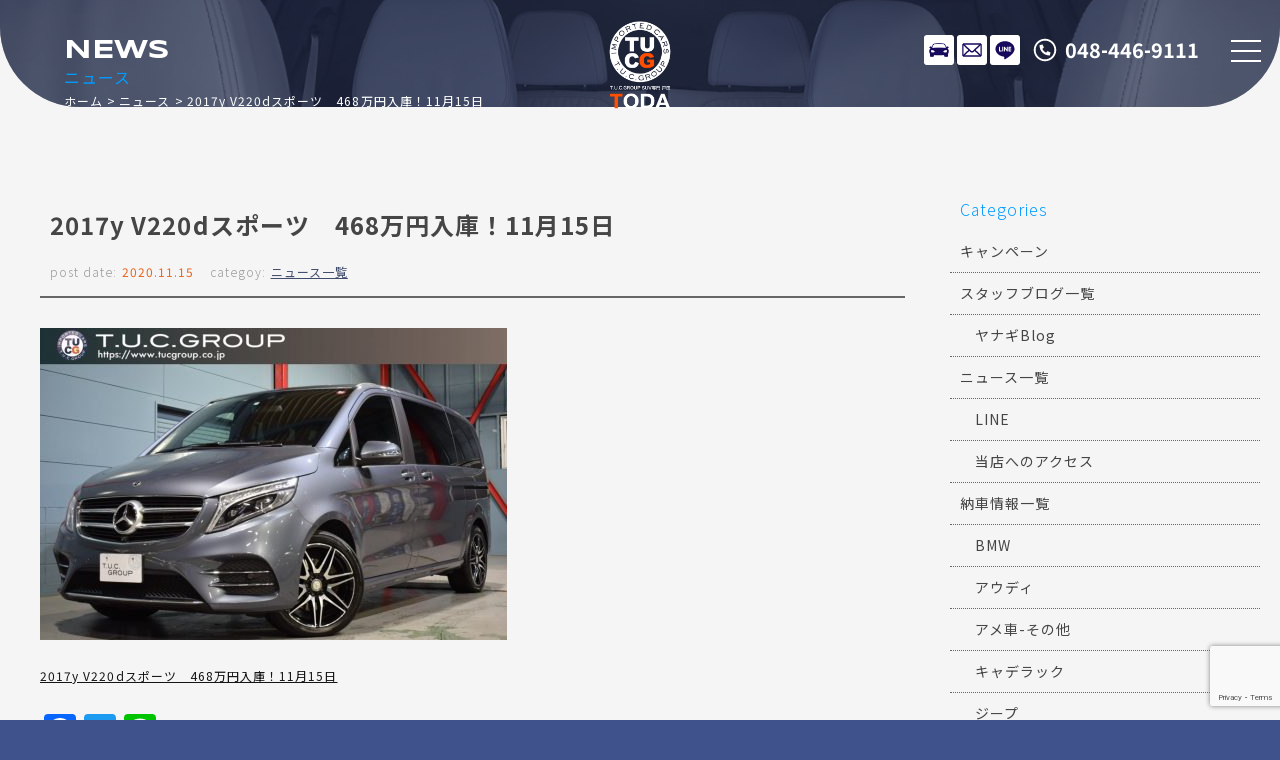

--- FILE ---
content_type: text/html; charset=UTF-8
request_url: https://www.tuc-toda.com/archives/15684
body_size: 12760
content:
<!doctype html>
<!--[if lt IE 7]>      <html class="no-js lt-ie9 lt-ie8 lt-ie7"> <![endif]-->
<!--[if IE 7]>         <html class="no-js lt-ie9 lt-ie8"> <![endif]-->
<!--[if IE 8]>         <html class="no-js lt-ie9"> <![endif]-->
<!--[if gt IE 8]><!-->
<html class="no-js">
<!--<![endif]-->

<head>

<!-- Google Tag Manager -->
<script>(function(w,d,s,l,i){w[l]=w[l]||[];w[l].push({'gtm.start':
new Date().getTime(),event:'gtm.js'});var f=d.getElementsByTagName(s)[0],
j=d.createElement(s),dl=l!='dataLayer'?'&l='+l:'';j.async=true;j.src=
'https://www.googletagmanager.com/gtm.js?id='+i+dl;f.parentNode.insertBefore(j,f);
})(window,document,'script','dataLayer','GTM-5NKDBWXK');</script>
<!-- End Google Tag Manager -->

<meta charset="UTF-8">

<title>2017y V220dスポーツ　468万円入庫！11月15日 | SUV専門T.U.C.GROUP戸田店</title>
<meta name="description" content="TUCグループのSUV専門店。埼玉県戸田駅前。メルセデスベンツ、BMW、ポルシェ、マセラッティ、アウディ、フォルクスワーゲンを中心としたアウトドアで活躍する人気車種をラインナップ。保証付き、オイル交換無料、納車無料などのアフターサポートも充実。" />
<meta name="keywords" content="SUV,専門店,中古車,販売店,埼玉,戸田,TUC,ティーユーシー,Sport Utility Vehicle,スポーツ・ユーティリティ・ビークル,戸田駅,戸田駅前" />
<meta name="viewport" content="width=device-width">

<!-- Font setting -->
<link rel="preconnect" href="https://fonts.googleapis.com">
<link rel="preconnect" href="https://fonts.gstatic.com" crossorigin>
<link href="https://fonts.googleapis.com/css2?family=Noto+Sans+JP:wght@100..900&family=Syncopate:wght@400;700&display=swap" rel="stylesheet">
<link href="https://maxcdn.bootstrapcdn.com/font-awesome/4.7.0/css/font-awesome.min.css" rel="stylesheet">

<!-- Css setting -->
<link href="https://www.tuc-toda.com/css/basic.css" rel="stylesheet" type="text/css">
<link href="https://www.tuc-toda.com/css/templates.css" rel="stylesheet" type="text/css">
<link href="https://www.tuc-toda.com/css/navigation_mobile.css" rel="stylesheet" type="text/css">
<link href="https://www.tuc-toda.com/css/contents.css" rel="stylesheet" type="text/css">
<link href="https://www.tuc-toda.com/css/contents2.css" rel="stylesheet" type="text/css">

 

<meta name='robots' content='max-image-preview:large' />
<link rel='dns-prefetch' href='//static.addtoany.com' />
<link rel="alternate" title="oEmbed (JSON)" type="application/json+oembed" href="https://www.tuc-toda.com/wp-json/oembed/1.0/embed?url=https%3A%2F%2Fwww.tuc-toda.com%2Farchives%2F15684" />
<link rel="alternate" title="oEmbed (XML)" type="text/xml+oembed" href="https://www.tuc-toda.com/wp-json/oembed/1.0/embed?url=https%3A%2F%2Fwww.tuc-toda.com%2Farchives%2F15684&#038;format=xml" />
<style id='wp-img-auto-sizes-contain-inline-css' type='text/css'>
img:is([sizes=auto i],[sizes^="auto," i]){contain-intrinsic-size:3000px 1500px}
/*# sourceURL=wp-img-auto-sizes-contain-inline-css */
</style>
<style id='wp-emoji-styles-inline-css' type='text/css'>

	img.wp-smiley, img.emoji {
		display: inline !important;
		border: none !important;
		box-shadow: none !important;
		height: 1em !important;
		width: 1em !important;
		margin: 0 0.07em !important;
		vertical-align: -0.1em !important;
		background: none !important;
		padding: 0 !important;
	}
/*# sourceURL=wp-emoji-styles-inline-css */
</style>
<style id='wp-block-library-inline-css' type='text/css'>
:root{--wp-block-synced-color:#7a00df;--wp-block-synced-color--rgb:122,0,223;--wp-bound-block-color:var(--wp-block-synced-color);--wp-editor-canvas-background:#ddd;--wp-admin-theme-color:#007cba;--wp-admin-theme-color--rgb:0,124,186;--wp-admin-theme-color-darker-10:#006ba1;--wp-admin-theme-color-darker-10--rgb:0,107,160.5;--wp-admin-theme-color-darker-20:#005a87;--wp-admin-theme-color-darker-20--rgb:0,90,135;--wp-admin-border-width-focus:2px}@media (min-resolution:192dpi){:root{--wp-admin-border-width-focus:1.5px}}.wp-element-button{cursor:pointer}:root .has-very-light-gray-background-color{background-color:#eee}:root .has-very-dark-gray-background-color{background-color:#313131}:root .has-very-light-gray-color{color:#eee}:root .has-very-dark-gray-color{color:#313131}:root .has-vivid-green-cyan-to-vivid-cyan-blue-gradient-background{background:linear-gradient(135deg,#00d084,#0693e3)}:root .has-purple-crush-gradient-background{background:linear-gradient(135deg,#34e2e4,#4721fb 50%,#ab1dfe)}:root .has-hazy-dawn-gradient-background{background:linear-gradient(135deg,#faaca8,#dad0ec)}:root .has-subdued-olive-gradient-background{background:linear-gradient(135deg,#fafae1,#67a671)}:root .has-atomic-cream-gradient-background{background:linear-gradient(135deg,#fdd79a,#004a59)}:root .has-nightshade-gradient-background{background:linear-gradient(135deg,#330968,#31cdcf)}:root .has-midnight-gradient-background{background:linear-gradient(135deg,#020381,#2874fc)}:root{--wp--preset--font-size--normal:16px;--wp--preset--font-size--huge:42px}.has-regular-font-size{font-size:1em}.has-larger-font-size{font-size:2.625em}.has-normal-font-size{font-size:var(--wp--preset--font-size--normal)}.has-huge-font-size{font-size:var(--wp--preset--font-size--huge)}.has-text-align-center{text-align:center}.has-text-align-left{text-align:left}.has-text-align-right{text-align:right}.has-fit-text{white-space:nowrap!important}#end-resizable-editor-section{display:none}.aligncenter{clear:both}.items-justified-left{justify-content:flex-start}.items-justified-center{justify-content:center}.items-justified-right{justify-content:flex-end}.items-justified-space-between{justify-content:space-between}.screen-reader-text{border:0;clip-path:inset(50%);height:1px;margin:-1px;overflow:hidden;padding:0;position:absolute;width:1px;word-wrap:normal!important}.screen-reader-text:focus{background-color:#ddd;clip-path:none;color:#444;display:block;font-size:1em;height:auto;left:5px;line-height:normal;padding:15px 23px 14px;text-decoration:none;top:5px;width:auto;z-index:100000}html :where(.has-border-color){border-style:solid}html :where([style*=border-top-color]){border-top-style:solid}html :where([style*=border-right-color]){border-right-style:solid}html :where([style*=border-bottom-color]){border-bottom-style:solid}html :where([style*=border-left-color]){border-left-style:solid}html :where([style*=border-width]){border-style:solid}html :where([style*=border-top-width]){border-top-style:solid}html :where([style*=border-right-width]){border-right-style:solid}html :where([style*=border-bottom-width]){border-bottom-style:solid}html :where([style*=border-left-width]){border-left-style:solid}html :where(img[class*=wp-image-]){height:auto;max-width:100%}:where(figure){margin:0 0 1em}html :where(.is-position-sticky){--wp-admin--admin-bar--position-offset:var(--wp-admin--admin-bar--height,0px)}@media screen and (max-width:600px){html :where(.is-position-sticky){--wp-admin--admin-bar--position-offset:0px}}

/*# sourceURL=wp-block-library-inline-css */
</style><style id='global-styles-inline-css' type='text/css'>
:root{--wp--preset--aspect-ratio--square: 1;--wp--preset--aspect-ratio--4-3: 4/3;--wp--preset--aspect-ratio--3-4: 3/4;--wp--preset--aspect-ratio--3-2: 3/2;--wp--preset--aspect-ratio--2-3: 2/3;--wp--preset--aspect-ratio--16-9: 16/9;--wp--preset--aspect-ratio--9-16: 9/16;--wp--preset--color--black: #000000;--wp--preset--color--cyan-bluish-gray: #abb8c3;--wp--preset--color--white: #ffffff;--wp--preset--color--pale-pink: #f78da7;--wp--preset--color--vivid-red: #cf2e2e;--wp--preset--color--luminous-vivid-orange: #ff6900;--wp--preset--color--luminous-vivid-amber: #fcb900;--wp--preset--color--light-green-cyan: #7bdcb5;--wp--preset--color--vivid-green-cyan: #00d084;--wp--preset--color--pale-cyan-blue: #8ed1fc;--wp--preset--color--vivid-cyan-blue: #0693e3;--wp--preset--color--vivid-purple: #9b51e0;--wp--preset--gradient--vivid-cyan-blue-to-vivid-purple: linear-gradient(135deg,rgb(6,147,227) 0%,rgb(155,81,224) 100%);--wp--preset--gradient--light-green-cyan-to-vivid-green-cyan: linear-gradient(135deg,rgb(122,220,180) 0%,rgb(0,208,130) 100%);--wp--preset--gradient--luminous-vivid-amber-to-luminous-vivid-orange: linear-gradient(135deg,rgb(252,185,0) 0%,rgb(255,105,0) 100%);--wp--preset--gradient--luminous-vivid-orange-to-vivid-red: linear-gradient(135deg,rgb(255,105,0) 0%,rgb(207,46,46) 100%);--wp--preset--gradient--very-light-gray-to-cyan-bluish-gray: linear-gradient(135deg,rgb(238,238,238) 0%,rgb(169,184,195) 100%);--wp--preset--gradient--cool-to-warm-spectrum: linear-gradient(135deg,rgb(74,234,220) 0%,rgb(151,120,209) 20%,rgb(207,42,186) 40%,rgb(238,44,130) 60%,rgb(251,105,98) 80%,rgb(254,248,76) 100%);--wp--preset--gradient--blush-light-purple: linear-gradient(135deg,rgb(255,206,236) 0%,rgb(152,150,240) 100%);--wp--preset--gradient--blush-bordeaux: linear-gradient(135deg,rgb(254,205,165) 0%,rgb(254,45,45) 50%,rgb(107,0,62) 100%);--wp--preset--gradient--luminous-dusk: linear-gradient(135deg,rgb(255,203,112) 0%,rgb(199,81,192) 50%,rgb(65,88,208) 100%);--wp--preset--gradient--pale-ocean: linear-gradient(135deg,rgb(255,245,203) 0%,rgb(182,227,212) 50%,rgb(51,167,181) 100%);--wp--preset--gradient--electric-grass: linear-gradient(135deg,rgb(202,248,128) 0%,rgb(113,206,126) 100%);--wp--preset--gradient--midnight: linear-gradient(135deg,rgb(2,3,129) 0%,rgb(40,116,252) 100%);--wp--preset--font-size--small: 13px;--wp--preset--font-size--medium: 20px;--wp--preset--font-size--large: 36px;--wp--preset--font-size--x-large: 42px;--wp--preset--spacing--20: 0.44rem;--wp--preset--spacing--30: 0.67rem;--wp--preset--spacing--40: 1rem;--wp--preset--spacing--50: 1.5rem;--wp--preset--spacing--60: 2.25rem;--wp--preset--spacing--70: 3.38rem;--wp--preset--spacing--80: 5.06rem;--wp--preset--shadow--natural: 6px 6px 9px rgba(0, 0, 0, 0.2);--wp--preset--shadow--deep: 12px 12px 50px rgba(0, 0, 0, 0.4);--wp--preset--shadow--sharp: 6px 6px 0px rgba(0, 0, 0, 0.2);--wp--preset--shadow--outlined: 6px 6px 0px -3px rgb(255, 255, 255), 6px 6px rgb(0, 0, 0);--wp--preset--shadow--crisp: 6px 6px 0px rgb(0, 0, 0);}:where(.is-layout-flex){gap: 0.5em;}:where(.is-layout-grid){gap: 0.5em;}body .is-layout-flex{display: flex;}.is-layout-flex{flex-wrap: wrap;align-items: center;}.is-layout-flex > :is(*, div){margin: 0;}body .is-layout-grid{display: grid;}.is-layout-grid > :is(*, div){margin: 0;}:where(.wp-block-columns.is-layout-flex){gap: 2em;}:where(.wp-block-columns.is-layout-grid){gap: 2em;}:where(.wp-block-post-template.is-layout-flex){gap: 1.25em;}:where(.wp-block-post-template.is-layout-grid){gap: 1.25em;}.has-black-color{color: var(--wp--preset--color--black) !important;}.has-cyan-bluish-gray-color{color: var(--wp--preset--color--cyan-bluish-gray) !important;}.has-white-color{color: var(--wp--preset--color--white) !important;}.has-pale-pink-color{color: var(--wp--preset--color--pale-pink) !important;}.has-vivid-red-color{color: var(--wp--preset--color--vivid-red) !important;}.has-luminous-vivid-orange-color{color: var(--wp--preset--color--luminous-vivid-orange) !important;}.has-luminous-vivid-amber-color{color: var(--wp--preset--color--luminous-vivid-amber) !important;}.has-light-green-cyan-color{color: var(--wp--preset--color--light-green-cyan) !important;}.has-vivid-green-cyan-color{color: var(--wp--preset--color--vivid-green-cyan) !important;}.has-pale-cyan-blue-color{color: var(--wp--preset--color--pale-cyan-blue) !important;}.has-vivid-cyan-blue-color{color: var(--wp--preset--color--vivid-cyan-blue) !important;}.has-vivid-purple-color{color: var(--wp--preset--color--vivid-purple) !important;}.has-black-background-color{background-color: var(--wp--preset--color--black) !important;}.has-cyan-bluish-gray-background-color{background-color: var(--wp--preset--color--cyan-bluish-gray) !important;}.has-white-background-color{background-color: var(--wp--preset--color--white) !important;}.has-pale-pink-background-color{background-color: var(--wp--preset--color--pale-pink) !important;}.has-vivid-red-background-color{background-color: var(--wp--preset--color--vivid-red) !important;}.has-luminous-vivid-orange-background-color{background-color: var(--wp--preset--color--luminous-vivid-orange) !important;}.has-luminous-vivid-amber-background-color{background-color: var(--wp--preset--color--luminous-vivid-amber) !important;}.has-light-green-cyan-background-color{background-color: var(--wp--preset--color--light-green-cyan) !important;}.has-vivid-green-cyan-background-color{background-color: var(--wp--preset--color--vivid-green-cyan) !important;}.has-pale-cyan-blue-background-color{background-color: var(--wp--preset--color--pale-cyan-blue) !important;}.has-vivid-cyan-blue-background-color{background-color: var(--wp--preset--color--vivid-cyan-blue) !important;}.has-vivid-purple-background-color{background-color: var(--wp--preset--color--vivid-purple) !important;}.has-black-border-color{border-color: var(--wp--preset--color--black) !important;}.has-cyan-bluish-gray-border-color{border-color: var(--wp--preset--color--cyan-bluish-gray) !important;}.has-white-border-color{border-color: var(--wp--preset--color--white) !important;}.has-pale-pink-border-color{border-color: var(--wp--preset--color--pale-pink) !important;}.has-vivid-red-border-color{border-color: var(--wp--preset--color--vivid-red) !important;}.has-luminous-vivid-orange-border-color{border-color: var(--wp--preset--color--luminous-vivid-orange) !important;}.has-luminous-vivid-amber-border-color{border-color: var(--wp--preset--color--luminous-vivid-amber) !important;}.has-light-green-cyan-border-color{border-color: var(--wp--preset--color--light-green-cyan) !important;}.has-vivid-green-cyan-border-color{border-color: var(--wp--preset--color--vivid-green-cyan) !important;}.has-pale-cyan-blue-border-color{border-color: var(--wp--preset--color--pale-cyan-blue) !important;}.has-vivid-cyan-blue-border-color{border-color: var(--wp--preset--color--vivid-cyan-blue) !important;}.has-vivid-purple-border-color{border-color: var(--wp--preset--color--vivid-purple) !important;}.has-vivid-cyan-blue-to-vivid-purple-gradient-background{background: var(--wp--preset--gradient--vivid-cyan-blue-to-vivid-purple) !important;}.has-light-green-cyan-to-vivid-green-cyan-gradient-background{background: var(--wp--preset--gradient--light-green-cyan-to-vivid-green-cyan) !important;}.has-luminous-vivid-amber-to-luminous-vivid-orange-gradient-background{background: var(--wp--preset--gradient--luminous-vivid-amber-to-luminous-vivid-orange) !important;}.has-luminous-vivid-orange-to-vivid-red-gradient-background{background: var(--wp--preset--gradient--luminous-vivid-orange-to-vivid-red) !important;}.has-very-light-gray-to-cyan-bluish-gray-gradient-background{background: var(--wp--preset--gradient--very-light-gray-to-cyan-bluish-gray) !important;}.has-cool-to-warm-spectrum-gradient-background{background: var(--wp--preset--gradient--cool-to-warm-spectrum) !important;}.has-blush-light-purple-gradient-background{background: var(--wp--preset--gradient--blush-light-purple) !important;}.has-blush-bordeaux-gradient-background{background: var(--wp--preset--gradient--blush-bordeaux) !important;}.has-luminous-dusk-gradient-background{background: var(--wp--preset--gradient--luminous-dusk) !important;}.has-pale-ocean-gradient-background{background: var(--wp--preset--gradient--pale-ocean) !important;}.has-electric-grass-gradient-background{background: var(--wp--preset--gradient--electric-grass) !important;}.has-midnight-gradient-background{background: var(--wp--preset--gradient--midnight) !important;}.has-small-font-size{font-size: var(--wp--preset--font-size--small) !important;}.has-medium-font-size{font-size: var(--wp--preset--font-size--medium) !important;}.has-large-font-size{font-size: var(--wp--preset--font-size--large) !important;}.has-x-large-font-size{font-size: var(--wp--preset--font-size--x-large) !important;}
/*# sourceURL=global-styles-inline-css */
</style>

<style id='classic-theme-styles-inline-css' type='text/css'>
/*! This file is auto-generated */
.wp-block-button__link{color:#fff;background-color:#32373c;border-radius:9999px;box-shadow:none;text-decoration:none;padding:calc(.667em + 2px) calc(1.333em + 2px);font-size:1.125em}.wp-block-file__button{background:#32373c;color:#fff;text-decoration:none}
/*# sourceURL=/wp-includes/css/classic-themes.min.css */
</style>
<link rel='stylesheet' id='contact-form-7-css' href='https://www.tuc-toda.com/wp/wp-content/plugins/contact-form-7/includes/css/styles.css?ver=5.9.8' type='text/css' media='all' />
<link rel='stylesheet' id='dashicons-css' href='https://www.tuc-toda.com/wp/wp-includes/css/dashicons.min.css?ver=6.9' type='text/css' media='all' />
<link rel='stylesheet' id='themename-style-css' href='https://www.tuc-toda.com/wp/wp-content/themes/tuc-toda-2024/style.css?ver=1.0' type='text/css' media='all' />
<link rel='stylesheet' id='fancybox-css' href='https://www.tuc-toda.com/wp/wp-content/plugins/easy-fancybox/fancybox/1.5.4/jquery.fancybox.min.css?ver=6.9' type='text/css' media='screen' />
<link rel='stylesheet' id='addtoany-css' href='https://www.tuc-toda.com/wp/wp-content/plugins/add-to-any/addtoany.min.css?ver=1.16' type='text/css' media='all' />
<script type="text/javascript" id="addtoany-core-js-before">
/* <![CDATA[ */
window.a2a_config=window.a2a_config||{};a2a_config.callbacks=[];a2a_config.overlays=[];a2a_config.templates={};a2a_localize = {
	Share: "共有",
	Save: "ブックマーク",
	Subscribe: "購読",
	Email: "メール",
	Bookmark: "ブックマーク",
	ShowAll: "すべて表示する",
	ShowLess: "小さく表示する",
	FindServices: "サービスを探す",
	FindAnyServiceToAddTo: "追加するサービスを今すぐ探す",
	PoweredBy: "Powered by",
	ShareViaEmail: "メールでシェアする",
	SubscribeViaEmail: "メールで購読する",
	BookmarkInYourBrowser: "ブラウザにブックマーク",
	BookmarkInstructions: "このページをブックマークするには、 Ctrl+D または \u2318+D を押下。",
	AddToYourFavorites: "お気に入りに追加",
	SendFromWebOrProgram: "任意のメールアドレスまたはメールプログラムから送信",
	EmailProgram: "メールプログラム",
	More: "詳細&#8230;",
	ThanksForSharing: "共有ありがとうございます !",
	ThanksForFollowing: "フォローありがとうございます !"
};


//# sourceURL=addtoany-core-js-before
/* ]]> */
</script>
<script type="text/javascript" defer src="https://static.addtoany.com/menu/page.js" id="addtoany-core-js"></script>
<script type="text/javascript" src="https://www.tuc-toda.com/wp/wp-includes/js/jquery/jquery.min.js?ver=3.7.1" id="jquery-core-js"></script>
<script type="text/javascript" src="https://www.tuc-toda.com/wp/wp-includes/js/jquery/jquery-migrate.min.js?ver=3.4.1" id="jquery-migrate-js"></script>
<script type="text/javascript" defer src="https://www.tuc-toda.com/wp/wp-content/plugins/add-to-any/addtoany.min.js?ver=1.1" id="addtoany-jquery-js"></script>
<link rel="https://api.w.org/" href="https://www.tuc-toda.com/wp-json/" /><link rel="alternate" title="JSON" type="application/json" href="https://www.tuc-toda.com/wp-json/wp/v2/posts/15684" /><link rel="EditURI" type="application/rsd+xml" title="RSD" href="https://www.tuc-toda.com/wp/xmlrpc.php?rsd" />
<meta name="generator" content="WordPress 6.9" />
<link rel="canonical" href="https://www.tuc-toda.com/archives/15684" />
<link rel='shortlink' href='https://www.tuc-toda.com/?p=15684' />

</head>

<body>

<!-- Google Tag Manager (noscript) -->
<noscript><iframe src="https://www.googletagmanager.com/ns.html?id=GTM-5NKDBWXK"
height="0" width="0" style="display:none;visibility:hidden"></iframe></noscript>
<!-- End Google Tag Manager (noscript) -->

<!-- Wrapper -->
<section id="wrapper" class="cf">

<!-- Header -->
<!-- Header -->
<header class="cf">
<figure><a href="https://www.tuc-toda.com/"><img src="https://www.tuc-toda.com/img/header/logo_v_w.svg" alt="T.U.C.GROUP 戸田"></a></figure>
</header>
<!--/Header -->

<!-- Icons -->
<ul class="contactbar">
<li class="cb-stock"><a href="https://www.tuc-toda.com/stock">在庫リスト</a></li>
<li class="cb-mail"><a href="https://www.tuc-toda.com/contact">メールでのお問い合わせ</a></li>
<li class="cb-line"><a href="https://lin.ee/vfCwMTy" target="_blank">LINE</a></li>
<li class="cb-tel"><a href="tel:0484469111">048-446-9111</a></li>
</ul>
<!-- Icons -->

<!-- Menu botton -->
<div class="menubn">
<span></span>
<span></span>
<span></span>
</div>

<!--　Menu -->
<div class="globalmenu cf">

<!-- PC Menu -->
<nav class="pcmenu">
<ul>
<li><a href="https://www.tuc-toda.com/stock"><span>在庫リスト</span>STOCK LIST</a></li>
<li><a href="https://airrsv.net/toda-yoyaku/calendar" target="_blank"><span>オイル交換予約</span>OIL CHANGE</a></li>
<li><a href="https://www.tuc-toda.com/archives/category/news"><span>ニュース</span>NEWS</a></li>
<li><a href="https://www.tuc-toda.com/archives/category/blog_nousha"><span>納車ブログ</span>CONTRACT BLOG</a></li>
<li><a href="https://www.tuc-toda.com/archives/category/blog_staff"><span>スタッフブログ</span>STAFF BLOG</a></li>
<li><a href="https://www.tuc-toda.com/shopinfo"><span>店舗紹介</span>INTRODUCTION</a></li>
<li><a href="https://www.tuc-toda.com/access"><span>アクセスマップ</span>ACCESS</a></li>
<li><a href="https://www.tuc-toda.com/staff"><span>スタッフ紹介</span>STAFF PROFILE</a></li>
<li><a href="https://www.tuc-toda.com/tuc"><span>TUCとは？</span>ABOUT TUC</a></li>
<li><a href="https://www.tuc-toda.com/warranty_service"><span>保証＆サービス</span>OUR SERVICE</a></li>
<li><a href="https://www.tuc-toda.com/delivery"><span>全国納車</span>DELIVERY</a></li>
<li><a href="https://www.tuc-toda.com/special_service"><span>特別作業について</span>SPECIAL SERVICE</a></li>
<li><a href="https://www.tuc-toda.com/order_service"><span>オーダーサービス</span>ORDER</a></li>
<li><a href="https://www.tuc-toda.com/insurance"><span>自動車保険</span>INSURANCE</a></li>
<li><a href="https://www.tuc-toda.com/trade"><span>買取無料査定</span>TRADE IN</a></li>
<li><a href="https://recruit.tucgroup.co.jp/" target="_blank" rel="noopener"><span>リクルート</span>RECRUIT</a></li>
<li><a href="https://www.tuc-toda.com/company"><span>会社概要</span>OUTLINE</a></li>
<li><a href="https://www.tuc-toda.com/privacy"><span>プライバシー</span>PRIVACY POLICY</a></li>
<li><a href="https://www.tuc-toda.com/contact"><span>お問い合わせ</span>CONTACT US</a></li>
<li><a href="https://www.tuc-toda.com/information"><span>通販法・特定商取引</span>AGREEMENT</a></li>
</ul>
</nav>
<!--/PC Menu -->

<!--Mobile Menu-->
<nav class="navmenu" role="navigation">
<div class="mobmenu2">
<ul class="cf">
<li><a href="https://www.tuc-toda.com/stock"><span>STOCK LIST</span>在庫リスト</a></li>
<li><a href="https://airrsv.net/toda-yoyaku/calendar" target="_blank"><span>OIL CHANGE</span>オイル交換予約</a></li>
</ul>
</div>
<div class="mobmenu cf">
<p class="sm_bn"><span>UPDATE INFO.</span>更新情報</p>
<ul class="cf m_submenu">
<li><a href="https://www.tuc-toda.com/archives/category/news"><span>NEWS</span>ニュース</a></li>
<li><a href="https://www.tuc-toda.com/archives/category/blog_nousha"><span>CONTRACT BLOG</span>納車ブログ</a></li>
<li><a href="https://www.tuc-toda.com/archives/category/blog_staff"><span>STAFF BLOG</span>スタッフブログ</a></li>
</ul>
<p class="sm_bn"><span>SHOP INFO.</span>店舗情報</p>
<ul class="cf m_submenu">
<li><a href="https://www.tuc-toda.com/shopinfo"><span>INTRODUCTION</span>店舗紹介</a></li>
<li><a href="https://www.tuc-toda.com/access"><span>ACCESS</span>アクセスマップ</a></li>
<li><a href="https://www.tuc-toda.com/staff"><span>STAFF PROFILE</span>スタッフ紹介</a></li>
<li><a href="https://www.tuc-toda.com/tuc"><span>ABOUT T.U.C</span>TUCとは？</a></li>
</ul>
<p class="sm_bn"><span>WARRANTY&amp;SERVICE</span>保証＆サービス</p>
<ul class="cf m_submenu">
<li><a href="https://www.tuc-toda.com/warranty_service"><span>OUR SERVICE</span>保証＆サービス</a></li>
<li><a href="https://www.tuc-toda.com/delivery"><span>DELIVERY</span>全国納車</a></li>
<li><a href="https://www.tuc-toda.com/special_service"><span>SPECIAL SERVICE</span>特別作業について</a></li>
<li><a href="https://www.tuc-toda.com/order_service"><span>ORDER</span>オーダーサービス</a></li>
<li><a href="https://www.tuc-toda.com/insurance"><span>INSURANCE</span>自動車保険</a></li>
<li><a href="https://www.tuc-toda.com/trade"><span>TRADE IN</span>買取無料査定</a></li>
</ul>
</div>
<div class="mobmenu2">
<ul class="cf">
<li><a href="#https://recruit.tucgroup.co.jp/" target="_blank" rel="noopener"><span>RECRUIT</span>リクルート</a></li>
</ul>
</div>
<div class="mobmenu cf">
<p class="sm_bn"><span>COMPANY</span>会社紹介</p>
<ul class="cf m_submenu">
<li><a href="https://www.tuc-toda.com/company"><span>OUTLINE</span>会社概要</a></li>
<li><a href="https://www.tuc-toda.com/privacy"><span>PRIVACY POLICY</span>プライバシー</a></li>
<li><a href="https://www.tuc-toda.com/contact"><span>CONTACT US</span>お問い合わせ</a></li>
<li><a href="https://www.tuc-toda.com/information"><span>AGREEMENT</span>通販法・特定商取引</a></li>
</ul>
</div>
</nav>
<!--/Mobile menu-->

</div>
<!--/Menu -->
<!-- /Header -->
  
<!-- Pagetitle-->
<section class="pagetitle pt-news">
<div class="ptcov">
<div class="ptcc">
<h2>ニュース</h2>
<p>NEWS</p>
<ul>
<li><a href="https://www.tuc-toda.com/">ホーム</a></li>
<li><a href="https://www.tuc-toda.com/archives/category/news">ニュース</a></li>
<li class="posttitle">2017y V220dスポーツ　468万円入庫！11月15日</li>
</ul>
</div>
</div>
</section>
<!-- Pagetitle-->

<!-- Main -->
<main>

<!-- Container -->
<section class="contentsmain nomstyle">

<!-- Conttents -->
<section class="mmcc mmcc-post cf">

<div id="mmbody" class="cf">

<div id="mcleft">

    <article class="post cf">
    <div class="entry cf">
      <h2 class="title">2017y V220dスポーツ　468万円入庫！11月15日</h2>
      <div class="blog_info cf">
        <ul>
          <li class="cal">post date:&nbsp;<strong>2020.11.15</strong></li>
          <li class="cat">categoy:&nbsp;<strong><a href="https://www.tuc-toda.com/archives/category/news" rel="category tag">ニュース一覧</a></strong></li>
        </ul>
      </div>
      <p><a href="https://www.tuc-toda.com/wp/wp-content/uploads/2020/11/1-7.jpg"><img fetchpriority="high" decoding="async" class="alignnone size-thumbnail wp-image-15690" src="https://www.tuc-toda.com/wp/wp-content/uploads/2020/11/1-7-467x312.jpg" alt="" width="467" height="312" srcset="https://www.tuc-toda.com/wp/wp-content/uploads/2020/11/1-7-467x312.jpg 467w, https://www.tuc-toda.com/wp/wp-content/uploads/2020/11/1-7-300x200.jpg 300w, https://www.tuc-toda.com/wp/wp-content/uploads/2020/11/1-7-768x513.jpg 768w, https://www.tuc-toda.com/wp/wp-content/uploads/2020/11/1-7.jpg 1024w" sizes="(max-width: 467px) 100vw, 467px" /></a></p>
<p><a href="https://www.tuc-toda.com/vcsMember/stockdetail/574-1_1114.html" target="_blank" rel="noopener">2017y V220dスポーツ　468万円入庫！11月15日</a></p>
<div class="addtoany_share_save_container addtoany_content addtoany_content_bottom"><div class="a2a_kit a2a_kit_size_32 addtoany_list" data-a2a-url="https://www.tuc-toda.com/archives/15684" data-a2a-title="2017y V220dスポーツ　468万円入庫！11月15日"><a class="a2a_button_facebook" href="https://www.addtoany.com/add_to/facebook?linkurl=https%3A%2F%2Fwww.tuc-toda.com%2Farchives%2F15684&amp;linkname=2017y%20V220d%E3%82%B9%E3%83%9D%E3%83%BC%E3%83%84%E3%80%80468%E4%B8%87%E5%86%86%E5%85%A5%E5%BA%AB%EF%BC%8111%E6%9C%8815%E6%97%A5" title="Facebook" rel="nofollow noopener" target="_blank"></a><a class="a2a_button_twitter" href="https://www.addtoany.com/add_to/twitter?linkurl=https%3A%2F%2Fwww.tuc-toda.com%2Farchives%2F15684&amp;linkname=2017y%20V220d%E3%82%B9%E3%83%9D%E3%83%BC%E3%83%84%E3%80%80468%E4%B8%87%E5%86%86%E5%85%A5%E5%BA%AB%EF%BC%8111%E6%9C%8815%E6%97%A5" title="Twitter" rel="nofollow noopener" target="_blank"></a><a class="a2a_button_line" href="https://www.addtoany.com/add_to/line?linkurl=https%3A%2F%2Fwww.tuc-toda.com%2Farchives%2F15684&amp;linkname=2017y%20V220d%E3%82%B9%E3%83%9D%E3%83%BC%E3%83%84%E3%80%80468%E4%B8%87%E5%86%86%E5%85%A5%E5%BA%AB%EF%BC%8111%E6%9C%8815%E6%97%A5" title="Line" rel="nofollow noopener" target="_blank"></a></div></div>    </div>
  </article>
    
  <div class="nav-below cf">
    <span class="nav-previous"><a href="https://www.tuc-toda.com/archives/15680" rel="prev"><i class="fa fa-angle-double-left"></i> 前の記事</a></span>
    <span class="nav-next"><a href="https://www.tuc-toda.com/archives/15692" rel="next">次の記事 <i class="fa fa-angle-double-right"></i></a></span>
  </div>
  

</div>

<div id="mcright">
<div class="widget-area">
<ul>
<li id="categories-2" class="widget-container cf widget_categories"><h3 class="widget-title">Categories</h3>
			<ul>
					<li class="cat-item cat-item-24"><a href="https://www.tuc-toda.com/archives/category/%e3%82%ad%e3%83%a3%e3%83%b3%e3%83%9a%e3%83%bc%e3%83%b3">キャンペーン</a>
</li>
	<li class="cat-item cat-item-2"><a href="https://www.tuc-toda.com/archives/category/blog_staff">スタッフブログ一覧</a>
<ul class='children'>
	<li class="cat-item cat-item-22"><a href="https://www.tuc-toda.com/archives/category/blog_staff/anime-blog">ヤナギBlog</a>
</li>
</ul>
</li>
	<li class="cat-item cat-item-1"><a href="https://www.tuc-toda.com/archives/category/news">ニュース一覧</a>
<ul class='children'>
	<li class="cat-item cat-item-19"><a href="https://www.tuc-toda.com/archives/category/news/line">LINE</a>
</li>
	<li class="cat-item cat-item-15"><a href="https://www.tuc-toda.com/archives/category/news/access">当店へのアクセス</a>
</li>
</ul>
</li>
	<li class="cat-item cat-item-3"><a href="https://www.tuc-toda.com/archives/category/blog_nousha">納車情報一覧</a>
<ul class='children'>
	<li class="cat-item cat-item-5"><a href="https://www.tuc-toda.com/archives/category/blog_nousha/bmw">BMW</a>
</li>
	<li class="cat-item cat-item-7"><a href="https://www.tuc-toda.com/archives/category/blog_nousha/audi">アウディ</a>
</li>
	<li class="cat-item cat-item-14"><a href="https://www.tuc-toda.com/archives/category/blog_nousha/american">アメ車-その他</a>
</li>
	<li class="cat-item cat-item-11"><a href="https://www.tuc-toda.com/archives/category/blog_nousha/cadillac">キャデラック</a>
</li>
	<li class="cat-item cat-item-10"><a href="https://www.tuc-toda.com/archives/category/blog_nousha/jeep">ジープ</a>
</li>
	<li class="cat-item cat-item-8"><a href="https://www.tuc-toda.com/archives/category/blog_nousha/volkswagen">フォルクスワーゲン</a>
</li>
	<li class="cat-item cat-item-21"><a href="https://www.tuc-toda.com/archives/category/blog_nousha/%e3%83%9c%e3%83%ab%e3%83%9c">ボルボ</a>
</li>
	<li class="cat-item cat-item-6"><a href="https://www.tuc-toda.com/archives/category/blog_nousha/porche">ポルシェ</a>
</li>
	<li class="cat-item cat-item-25"><a href="https://www.tuc-toda.com/archives/category/blog_nousha/%e3%83%9e%e3%82%bb%e3%83%a9%e3%83%86%e3%82%a3">マセラティ</a>
</li>
	<li class="cat-item cat-item-4"><a href="https://www.tuc-toda.com/archives/category/blog_nousha/mercedes-benz">メルセデスベンツ</a>
</li>
	<li class="cat-item cat-item-9"><a href="https://www.tuc-toda.com/archives/category/blog_nousha/landrover">ランドローバー</a>
</li>
	<li class="cat-item cat-item-26"><a href="https://www.tuc-toda.com/archives/category/blog_nousha/%e5%9b%bd%e7%94%a3%e8%bb%8a">国産車</a>
</li>
	<li class="cat-item cat-item-12"><a href="https://www.tuc-toda.com/archives/category/blog_nousha/er">欧州車-その他</a>
</li>
</ul>
</li>
			</ul>

			</li>
		<li id="recent-posts-2" class="widget-container cf widget_recent_entries">
		<h3 class="widget-title">Recent entries</h3>
		<ul>
											<li>
					<a href="https://www.tuc-toda.com/archives/24046">祝☆ご納車☆Mercedes-Benz E200ワゴン スポーツ☆東京都S様</a>
									</li>
											<li>
					<a href="https://www.tuc-toda.com/archives/24042">祝☆ご納車☆Mercedes-Benz GLA220 4MATIC☆千葉県U様</a>
									</li>
											<li>
					<a href="https://www.tuc-toda.com/archives/24021">祝！ご納車 GLE350d 4MATICスポーツ 埼玉県在住Y様</a>
									</li>
											<li>
					<a href="https://www.tuc-toda.com/archives/24028">新年明けマッチョ</a>
									</li>
											<li>
					<a href="https://www.tuc-toda.com/archives/24015">祝！ご納車 MB CLA180SBスポーツ 東京都在住A様</a>
									</li>
					</ul>

		</li><li id="calendar-2" class="widget-container cf widget_calendar"><div id="calendar_wrap" class="calendar_wrap"><table id="wp-calendar" class="wp-calendar-table">
	<caption>2026年1月</caption>
	<thead>
	<tr>
		<th scope="col" aria-label="月曜日">月</th>
		<th scope="col" aria-label="火曜日">火</th>
		<th scope="col" aria-label="水曜日">水</th>
		<th scope="col" aria-label="木曜日">木</th>
		<th scope="col" aria-label="金曜日">金</th>
		<th scope="col" aria-label="土曜日">土</th>
		<th scope="col" aria-label="日曜日">日</th>
	</tr>
	</thead>
	<tbody>
	<tr>
		<td colspan="3" class="pad">&nbsp;</td><td>1</td><td>2</td><td>3</td><td>4</td>
	</tr>
	<tr>
		<td><a href="https://www.tuc-toda.com/archives/date/2026/01/05" aria-label="2026年1月5日 に投稿を公開">5</a></td><td><a href="https://www.tuc-toda.com/archives/date/2026/01/06" aria-label="2026年1月6日 に投稿を公開">6</a></td><td>7</td><td><a href="https://www.tuc-toda.com/archives/date/2026/01/08" aria-label="2026年1月8日 に投稿を公開">8</a></td><td><a href="https://www.tuc-toda.com/archives/date/2026/01/09" aria-label="2026年1月9日 に投稿を公開">9</a></td><td><a href="https://www.tuc-toda.com/archives/date/2026/01/10" aria-label="2026年1月10日 に投稿を公開">10</a></td><td><a href="https://www.tuc-toda.com/archives/date/2026/01/11" aria-label="2026年1月11日 に投稿を公開">11</a></td>
	</tr>
	<tr>
		<td><a href="https://www.tuc-toda.com/archives/date/2026/01/12" aria-label="2026年1月12日 に投稿を公開">12</a></td><td>13</td><td id="today">14</td><td>15</td><td>16</td><td>17</td><td>18</td>
	</tr>
	<tr>
		<td>19</td><td>20</td><td>21</td><td>22</td><td>23</td><td>24</td><td>25</td>
	</tr>
	<tr>
		<td>26</td><td>27</td><td>28</td><td>29</td><td>30</td><td>31</td>
		<td class="pad" colspan="1">&nbsp;</td>
	</tr>
	</tbody>
	</table><nav aria-label="前と次の月" class="wp-calendar-nav">
		<span class="wp-calendar-nav-prev"><a href="https://www.tuc-toda.com/archives/date/2025/12">&laquo; 12月</a></span>
		<span class="pad">&nbsp;</span>
		<span class="wp-calendar-nav-next">&nbsp;</span>
	</nav></div></li><li id="archives-2" class="widget-container cf widget_archive"><h3 class="widget-title">Archives</h3>
			<ul>
					<li><a href='https://www.tuc-toda.com/archives/date/2026/01'>2026年1月</a></li>
	<li><a href='https://www.tuc-toda.com/archives/date/2025/12'>2025年12月</a></li>
	<li><a href='https://www.tuc-toda.com/archives/date/2025/11'>2025年11月</a></li>
	<li><a href='https://www.tuc-toda.com/archives/date/2025/10'>2025年10月</a></li>
	<li><a href='https://www.tuc-toda.com/archives/date/2025/09'>2025年9月</a></li>
	<li><a href='https://www.tuc-toda.com/archives/date/2025/08'>2025年8月</a></li>
	<li><a href='https://www.tuc-toda.com/archives/date/2025/07'>2025年7月</a></li>
	<li><a href='https://www.tuc-toda.com/archives/date/2025/06'>2025年6月</a></li>
	<li><a href='https://www.tuc-toda.com/archives/date/2025/05'>2025年5月</a></li>
	<li><a href='https://www.tuc-toda.com/archives/date/2025/04'>2025年4月</a></li>
	<li><a href='https://www.tuc-toda.com/archives/date/2025/03'>2025年3月</a></li>
	<li><a href='https://www.tuc-toda.com/archives/date/2025/02'>2025年2月</a></li>
	<li><a href='https://www.tuc-toda.com/archives/date/2025/01'>2025年1月</a></li>
	<li><a href='https://www.tuc-toda.com/archives/date/2024/12'>2024年12月</a></li>
	<li><a href='https://www.tuc-toda.com/archives/date/2024/11'>2024年11月</a></li>
	<li><a href='https://www.tuc-toda.com/archives/date/2024/10'>2024年10月</a></li>
	<li><a href='https://www.tuc-toda.com/archives/date/2024/09'>2024年9月</a></li>
	<li><a href='https://www.tuc-toda.com/archives/date/2024/08'>2024年8月</a></li>
	<li><a href='https://www.tuc-toda.com/archives/date/2024/07'>2024年7月</a></li>
	<li><a href='https://www.tuc-toda.com/archives/date/2024/06'>2024年6月</a></li>
	<li><a href='https://www.tuc-toda.com/archives/date/2024/05'>2024年5月</a></li>
	<li><a href='https://www.tuc-toda.com/archives/date/2024/04'>2024年4月</a></li>
	<li><a href='https://www.tuc-toda.com/archives/date/2024/03'>2024年3月</a></li>
	<li><a href='https://www.tuc-toda.com/archives/date/2024/02'>2024年2月</a></li>
	<li><a href='https://www.tuc-toda.com/archives/date/2024/01'>2024年1月</a></li>
	<li><a href='https://www.tuc-toda.com/archives/date/2023/12'>2023年12月</a></li>
	<li><a href='https://www.tuc-toda.com/archives/date/2023/11'>2023年11月</a></li>
	<li><a href='https://www.tuc-toda.com/archives/date/2023/10'>2023年10月</a></li>
	<li><a href='https://www.tuc-toda.com/archives/date/2023/09'>2023年9月</a></li>
	<li><a href='https://www.tuc-toda.com/archives/date/2023/08'>2023年8月</a></li>
	<li><a href='https://www.tuc-toda.com/archives/date/2023/07'>2023年7月</a></li>
	<li><a href='https://www.tuc-toda.com/archives/date/2023/06'>2023年6月</a></li>
	<li><a href='https://www.tuc-toda.com/archives/date/2023/05'>2023年5月</a></li>
	<li><a href='https://www.tuc-toda.com/archives/date/2023/04'>2023年4月</a></li>
	<li><a href='https://www.tuc-toda.com/archives/date/2023/03'>2023年3月</a></li>
	<li><a href='https://www.tuc-toda.com/archives/date/2023/02'>2023年2月</a></li>
	<li><a href='https://www.tuc-toda.com/archives/date/2023/01'>2023年1月</a></li>
	<li><a href='https://www.tuc-toda.com/archives/date/2022/12'>2022年12月</a></li>
	<li><a href='https://www.tuc-toda.com/archives/date/2022/11'>2022年11月</a></li>
	<li><a href='https://www.tuc-toda.com/archives/date/2022/10'>2022年10月</a></li>
	<li><a href='https://www.tuc-toda.com/archives/date/2022/09'>2022年9月</a></li>
	<li><a href='https://www.tuc-toda.com/archives/date/2022/08'>2022年8月</a></li>
	<li><a href='https://www.tuc-toda.com/archives/date/2022/07'>2022年7月</a></li>
	<li><a href='https://www.tuc-toda.com/archives/date/2022/06'>2022年6月</a></li>
	<li><a href='https://www.tuc-toda.com/archives/date/2022/05'>2022年5月</a></li>
	<li><a href='https://www.tuc-toda.com/archives/date/2022/04'>2022年4月</a></li>
	<li><a href='https://www.tuc-toda.com/archives/date/2022/03'>2022年3月</a></li>
	<li><a href='https://www.tuc-toda.com/archives/date/2022/02'>2022年2月</a></li>
	<li><a href='https://www.tuc-toda.com/archives/date/2022/01'>2022年1月</a></li>
	<li><a href='https://www.tuc-toda.com/archives/date/2021/12'>2021年12月</a></li>
	<li><a href='https://www.tuc-toda.com/archives/date/2021/11'>2021年11月</a></li>
	<li><a href='https://www.tuc-toda.com/archives/date/2021/10'>2021年10月</a></li>
	<li><a href='https://www.tuc-toda.com/archives/date/2021/09'>2021年9月</a></li>
	<li><a href='https://www.tuc-toda.com/archives/date/2021/08'>2021年8月</a></li>
	<li><a href='https://www.tuc-toda.com/archives/date/2021/07'>2021年7月</a></li>
	<li><a href='https://www.tuc-toda.com/archives/date/2021/06'>2021年6月</a></li>
	<li><a href='https://www.tuc-toda.com/archives/date/2021/05'>2021年5月</a></li>
	<li><a href='https://www.tuc-toda.com/archives/date/2021/04'>2021年4月</a></li>
	<li><a href='https://www.tuc-toda.com/archives/date/2021/03'>2021年3月</a></li>
	<li><a href='https://www.tuc-toda.com/archives/date/2021/02'>2021年2月</a></li>
	<li><a href='https://www.tuc-toda.com/archives/date/2021/01'>2021年1月</a></li>
	<li><a href='https://www.tuc-toda.com/archives/date/2020/12'>2020年12月</a></li>
	<li><a href='https://www.tuc-toda.com/archives/date/2020/11'>2020年11月</a></li>
	<li><a href='https://www.tuc-toda.com/archives/date/2020/10'>2020年10月</a></li>
	<li><a href='https://www.tuc-toda.com/archives/date/2020/09'>2020年9月</a></li>
	<li><a href='https://www.tuc-toda.com/archives/date/2020/08'>2020年8月</a></li>
	<li><a href='https://www.tuc-toda.com/archives/date/2020/07'>2020年7月</a></li>
	<li><a href='https://www.tuc-toda.com/archives/date/2020/06'>2020年6月</a></li>
	<li><a href='https://www.tuc-toda.com/archives/date/2020/05'>2020年5月</a></li>
	<li><a href='https://www.tuc-toda.com/archives/date/2020/04'>2020年4月</a></li>
	<li><a href='https://www.tuc-toda.com/archives/date/2020/03'>2020年3月</a></li>
	<li><a href='https://www.tuc-toda.com/archives/date/2020/02'>2020年2月</a></li>
	<li><a href='https://www.tuc-toda.com/archives/date/2020/01'>2020年1月</a></li>
	<li><a href='https://www.tuc-toda.com/archives/date/2019/12'>2019年12月</a></li>
	<li><a href='https://www.tuc-toda.com/archives/date/2019/11'>2019年11月</a></li>
	<li><a href='https://www.tuc-toda.com/archives/date/2019/10'>2019年10月</a></li>
	<li><a href='https://www.tuc-toda.com/archives/date/2019/09'>2019年9月</a></li>
	<li><a href='https://www.tuc-toda.com/archives/date/2019/08'>2019年8月</a></li>
	<li><a href='https://www.tuc-toda.com/archives/date/2019/07'>2019年7月</a></li>
	<li><a href='https://www.tuc-toda.com/archives/date/2019/06'>2019年6月</a></li>
	<li><a href='https://www.tuc-toda.com/archives/date/2019/05'>2019年5月</a></li>
	<li><a href='https://www.tuc-toda.com/archives/date/2019/04'>2019年4月</a></li>
	<li><a href='https://www.tuc-toda.com/archives/date/2019/03'>2019年3月</a></li>
	<li><a href='https://www.tuc-toda.com/archives/date/2019/02'>2019年2月</a></li>
	<li><a href='https://www.tuc-toda.com/archives/date/2019/01'>2019年1月</a></li>
	<li><a href='https://www.tuc-toda.com/archives/date/2018/12'>2018年12月</a></li>
	<li><a href='https://www.tuc-toda.com/archives/date/2018/11'>2018年11月</a></li>
	<li><a href='https://www.tuc-toda.com/archives/date/2018/10'>2018年10月</a></li>
	<li><a href='https://www.tuc-toda.com/archives/date/2018/09'>2018年9月</a></li>
	<li><a href='https://www.tuc-toda.com/archives/date/2018/08'>2018年8月</a></li>
	<li><a href='https://www.tuc-toda.com/archives/date/2018/07'>2018年7月</a></li>
	<li><a href='https://www.tuc-toda.com/archives/date/2018/06'>2018年6月</a></li>
	<li><a href='https://www.tuc-toda.com/archives/date/2018/05'>2018年5月</a></li>
	<li><a href='https://www.tuc-toda.com/archives/date/2018/04'>2018年4月</a></li>
	<li><a href='https://www.tuc-toda.com/archives/date/2018/03'>2018年3月</a></li>
	<li><a href='https://www.tuc-toda.com/archives/date/2018/02'>2018年2月</a></li>
	<li><a href='https://www.tuc-toda.com/archives/date/2018/01'>2018年1月</a></li>
	<li><a href='https://www.tuc-toda.com/archives/date/2017/12'>2017年12月</a></li>
	<li><a href='https://www.tuc-toda.com/archives/date/2017/11'>2017年11月</a></li>
	<li><a href='https://www.tuc-toda.com/archives/date/2017/10'>2017年10月</a></li>
	<li><a href='https://www.tuc-toda.com/archives/date/2017/09'>2017年9月</a></li>
	<li><a href='https://www.tuc-toda.com/archives/date/2017/08'>2017年8月</a></li>
	<li><a href='https://www.tuc-toda.com/archives/date/2017/07'>2017年7月</a></li>
	<li><a href='https://www.tuc-toda.com/archives/date/2017/06'>2017年6月</a></li>
	<li><a href='https://www.tuc-toda.com/archives/date/2017/05'>2017年5月</a></li>
	<li><a href='https://www.tuc-toda.com/archives/date/2017/04'>2017年4月</a></li>
	<li><a href='https://www.tuc-toda.com/archives/date/2017/03'>2017年3月</a></li>
	<li><a href='https://www.tuc-toda.com/archives/date/2017/02'>2017年2月</a></li>
	<li><a href='https://www.tuc-toda.com/archives/date/2017/01'>2017年1月</a></li>
	<li><a href='https://www.tuc-toda.com/archives/date/2016/12'>2016年12月</a></li>
	<li><a href='https://www.tuc-toda.com/archives/date/2016/11'>2016年11月</a></li>
	<li><a href='https://www.tuc-toda.com/archives/date/2016/10'>2016年10月</a></li>
			</ul>

			</li></ul>
</div>
</div>

</div>

</section>

</section>
<!-- Conttents -->

</main>
<!-- Main -->

</section>
<!-- End of Wrapper -->

<!-- Footer -->
<footer class="cf">
<section class="ftbody">
<div class="ftmenu">
<div class="ftm_cc">
<h3>UPDATE INFO.</h3>
<ul>
<li><a href="https://www.tuc-toda.com/stock">在庫リスト</a></li>
<li><a href="https://airrsv.net/toda-yoyaku/calendar" target="_blank">オイル交換予約</a></li>
<li><a href="https://www.tuc-toda.com/archives/category/news">ニュース</a></li>
<li><a href="https://www.tuc-toda.com/archives/category/blog_nousha">納車ブログ</a></li>
<li><a href="https://www.tuc-toda.com/archives/category/blog_staff">スタッフブログ</a></li>
</ul>
</div>
<div class="ftm_cc">
<h3>SHOP INFO.</h3>
<ul>
<li><a href="https://www.tuc-toda.com/shopinfo">店舗紹介</a></li>
<li><a href="https://www.tuc-toda.com/access">アクセスマップ</a></li>
<li><a href="https://www.tuc-toda.com/staff">スタッフ紹介</a></li>
<li><a href="https://www.tuc-toda.com/tuc">TUCとは？</a></li>
</ul>
</div>
<div class="ftm_cc">
<h3>WARRANTY &amp; SERVICE</h3>
<ul>
<li><a href="https://www.tuc-toda.com/warranty_service">保証＆サービス</a></li>
<li><a href="https://www.tuc-toda.com/delivery">全国納車</a></li>
<li><a href="https://www.tuc-toda.com/special_service">特別作業について</a></li>
<li><a href="https://www.tuc-toda.com/order_service">オーダーサービス</a></li>
<li><a href="https://www.tuc-toda.com/insurance">自動車保険</a></li>
<li><a href="https://www.tuc-toda.com/trade">買取無料査定</a></li>
</ul>
</div>
<div class="ftm_cc">
<h3>COMPANY INFO.</h3>
<ul>
<li><a href="https://www.tuc-toda.com/company">会社概要</a></li>
<li><a href="https://recruit.tucgroup.co.jp/" target="_blank" rel="noopener">リクルート</a></li>
<li><a href="https://www.tuc-toda.com/privacy">プライバシー</a></li>
<li><a href="https://www.tuc-toda.com/contact">お問い合わせ</a></li>
<li><a href="https://www.tuc-toda.com/information">通販法・特定商取引</a></li>
</ul>
</div>
</div>
<div class="ftaddress">
<h2>T.U.C.GROUP SUV専門 戸田</h2>
<p class="ftaddtxt">〒335-0021<br>
埼玉県戸田市新曽406-1</p>
<div class="fttelfax">
<p class="fttel"><a href="tel:0484469111">048-446-9111</a></p>
<p class="ftfax">FAX.048-446-9110</p>
</div>
<p class="fturl">URL. <a href="https://www.tuc-toda.com">https://www.tuc-toda.com</a></p>
<p class="ftcopy">Copyright &copy; TUC Toda All Rights Reserved.</p>
</div>
</section>
</footer>
<!-- /Footer -->


<!-- Scripts -->
<script src="//ajax.googleapis.com/ajax/libs/jquery/1.11.0/jquery.min.js"></script>
<script>window.jQuery || document.write('<script src="https://www.tuc-toda.com/js/jquery-1.11.0.min.js"><\/script>')</script>
<script>
  $(function () {
  $('.menubn').click(function () {
    $(this).toggleClass('active');

    if ($(this).hasClass('active')) {
      $('.globalmenu').addClass('active');
    } else {
      $('.globalmenu').removeClass('active');
    }
  });
  });
</script>
<script src="https://www.tuc-toda.com/js/mobilemenu.js"></script>

<script>
  function init() {
  // スクロールして何ピクセルでアニメーションさせるか
  var px_change = 50;

  // スクロールのイベントハンドラを登録
  window.addEventListener('scroll', function(e) {
    // 変化するポイントまでスクロールしたらクラスを追加
    if ($(window).scrollTop() > px_change) {
      $("header, .menubn, .globalmenu, .contactbar").addClass("pr_active");
    // 変化するポイント以前であればクラスを削除
    } else {
      $("header, .menubn, .globalmenu, .contactbar").removeClass("pr_active");
    }
  });
  }

  window.onload = init();
</script>

<script src="https://www.tuc-toda.com/js/ofi.min.js"></script>
<script>
$(function () {
  objectFitImages('.container-inner img');
});
</script>




<script type="speculationrules">
{"prefetch":[{"source":"document","where":{"and":[{"href_matches":"/*"},{"not":{"href_matches":["/wp/wp-*.php","/wp/wp-admin/*","/wp/wp-content/uploads/*","/wp/wp-content/*","/wp/wp-content/plugins/*","/wp/wp-content/themes/tuc-toda-2024/*","/*\\?(.+)"]}},{"not":{"selector_matches":"a[rel~=\"nofollow\"]"}},{"not":{"selector_matches":".no-prefetch, .no-prefetch a"}}]},"eagerness":"conservative"}]}
</script>
<script type="text/javascript" src="https://www.tuc-toda.com/wp/wp-includes/js/dist/hooks.min.js?ver=dd5603f07f9220ed27f1" id="wp-hooks-js"></script>
<script type="text/javascript" src="https://www.tuc-toda.com/wp/wp-includes/js/dist/i18n.min.js?ver=c26c3dc7bed366793375" id="wp-i18n-js"></script>
<script type="text/javascript" id="wp-i18n-js-after">
/* <![CDATA[ */
wp.i18n.setLocaleData( { 'text direction\u0004ltr': [ 'ltr' ] } );
//# sourceURL=wp-i18n-js-after
/* ]]> */
</script>
<script type="text/javascript" src="https://www.tuc-toda.com/wp/wp-content/plugins/contact-form-7/includes/swv/js/index.js?ver=5.9.8" id="swv-js"></script>
<script type="text/javascript" id="contact-form-7-js-extra">
/* <![CDATA[ */
var wpcf7 = {"api":{"root":"https://www.tuc-toda.com/wp-json/","namespace":"contact-form-7/v1"}};
//# sourceURL=contact-form-7-js-extra
/* ]]> */
</script>
<script type="text/javascript" id="contact-form-7-js-translations">
/* <![CDATA[ */
( function( domain, translations ) {
	var localeData = translations.locale_data[ domain ] || translations.locale_data.messages;
	localeData[""].domain = domain;
	wp.i18n.setLocaleData( localeData, domain );
} )( "contact-form-7", {"translation-revision-date":"2024-07-17 08:16:16+0000","generator":"GlotPress\/4.0.1","domain":"messages","locale_data":{"messages":{"":{"domain":"messages","plural-forms":"nplurals=1; plural=0;","lang":"ja_JP"},"This contact form is placed in the wrong place.":["\u3053\u306e\u30b3\u30f3\u30bf\u30af\u30c8\u30d5\u30a9\u30fc\u30e0\u306f\u9593\u9055\u3063\u305f\u4f4d\u7f6e\u306b\u7f6e\u304b\u308c\u3066\u3044\u307e\u3059\u3002"],"Error:":["\u30a8\u30e9\u30fc:"]}},"comment":{"reference":"includes\/js\/index.js"}} );
//# sourceURL=contact-form-7-js-translations
/* ]]> */
</script>
<script type="text/javascript" src="https://www.tuc-toda.com/wp/wp-content/plugins/contact-form-7/includes/js/index.js?ver=5.9.8" id="contact-form-7-js"></script>
<script type="text/javascript" src="https://www.tuc-toda.com/wp/wp-content/plugins/easy-fancybox/vendor/purify.min.js?ver=6.9" id="fancybox-purify-js"></script>
<script type="text/javascript" id="jquery-fancybox-js-extra">
/* <![CDATA[ */
var efb_i18n = {"close":"Close","next":"Next","prev":"Previous","startSlideshow":"Start slideshow","toggleSize":"Toggle size"};
//# sourceURL=jquery-fancybox-js-extra
/* ]]> */
</script>
<script type="text/javascript" src="https://www.tuc-toda.com/wp/wp-content/plugins/easy-fancybox/fancybox/1.5.4/jquery.fancybox.min.js?ver=6.9" id="jquery-fancybox-js"></script>
<script type="text/javascript" id="jquery-fancybox-js-after">
/* <![CDATA[ */
var fb_timeout, fb_opts={'autoScale':true,'showCloseButton':true,'margin':20,'pixelRatio':'false','centerOnScroll':true,'enableEscapeButton':true,'overlayShow':true,'hideOnOverlayClick':true,'minViewportWidth':320,'minVpHeight':320,'disableCoreLightbox':'true','enableBlockControls':'true','fancybox_openBlockControls':'true' };
if(typeof easy_fancybox_handler==='undefined'){
var easy_fancybox_handler=function(){
jQuery([".nolightbox","a.wp-block-file__button","a.pin-it-button","a[href*='pinterest.com\/pin\/create']","a[href*='facebook.com\/share']","a[href*='twitter.com\/share']"].join(',')).addClass('nofancybox');
jQuery('a.fancybox-close').on('click',function(e){e.preventDefault();jQuery.fancybox.close()});
/* IMG */
						var unlinkedImageBlocks=jQuery(".wp-block-image > img:not(.nofancybox,figure.nofancybox>img)");
						unlinkedImageBlocks.wrap(function() {
							var href = jQuery( this ).attr( "src" );
							return "<a href='" + href + "'></a>";
						});
var fb_IMG_select=jQuery('a[href*=".jpg" i]:not(.nofancybox,li.nofancybox>a,figure.nofancybox>a),area[href*=".jpg" i]:not(.nofancybox),a[href*=".jpeg" i]:not(.nofancybox,li.nofancybox>a,figure.nofancybox>a),area[href*=".jpeg" i]:not(.nofancybox),a[href*=".png" i]:not(.nofancybox,li.nofancybox>a,figure.nofancybox>a),area[href*=".png" i]:not(.nofancybox)');
fb_IMG_select.addClass('fancybox image').attr('rel','gallery');
jQuery('a.fancybox,area.fancybox,.fancybox>a').each(function(){jQuery(this).fancybox(jQuery.extend(true,{},fb_opts,{'transition':'elastic','transitionIn':'elastic','easingIn':'easeOutBack','transitionOut':'elastic','easingOut':'easeInBack','opacity':false,'hideOnContentClick':false,'titleShow':true,'titlePosition':'over','titleFromAlt':true,'showNavArrows':true,'enableKeyboardNav':true,'cyclic':false,'mouseWheel':'true'}))});
/* YouTube */
jQuery('a[href*="youtu.be/" i],area[href*="youtu.be/" i],a[href*="youtube.com/" i],area[href*="youtube.com/" i]' ).filter(function(){return this.href.match(/\/(?:youtu\.be|watch\?|embed\/)/);}).not('.nofancybox,li.nofancybox>a').addClass('fancybox-youtube');
jQuery('a.fancybox-youtube,area.fancybox-youtube,.fancybox-youtube>a').each(function(){jQuery(this).fancybox(jQuery.extend(true,{},fb_opts,{'type':'iframe','width':640,'height':360,'keepRatio':1,'aspectRatio':1,'titleShow':false,'titlePosition':'float','titleFromAlt':true,'onStart':function(a,i,o){var splitOn=a[i].href.indexOf("?");var urlParms=(splitOn>-1)?a[i].href.substring(splitOn):"";o.allowfullscreen=(urlParms.indexOf("fs=0")>-1)?false:true;o.href=a[i].href.replace(/https?:\/\/(?:www\.)?youtu(?:\.be\/([^\?]+)\??|be\.com\/watch\?(.*(?=v=))v=([^&]+))(.*)/gi,"https://www.youtube.com/embed/$1$3?$2$4&autoplay=1");}}))});
};};
jQuery(easy_fancybox_handler);jQuery(document).on('post-load',easy_fancybox_handler);

//# sourceURL=jquery-fancybox-js-after
/* ]]> */
</script>
<script type="text/javascript" src="https://www.tuc-toda.com/wp/wp-content/plugins/easy-fancybox/vendor/jquery.easing.min.js?ver=1.4.1" id="jquery-easing-js"></script>
<script type="text/javascript" src="https://www.tuc-toda.com/wp/wp-content/plugins/easy-fancybox/vendor/jquery.mousewheel.min.js?ver=3.1.13" id="jquery-mousewheel-js"></script>
<script type="text/javascript" src="https://www.google.com/recaptcha/api.js?render=6Lfj8loqAAAAAJWbJFHZ_-rF2w0R4FscbuLS-n-t&amp;ver=3.0" id="google-recaptcha-js"></script>
<script type="text/javascript" src="https://www.tuc-toda.com/wp/wp-includes/js/dist/vendor/wp-polyfill.min.js?ver=3.15.0" id="wp-polyfill-js"></script>
<script type="text/javascript" id="wpcf7-recaptcha-js-extra">
/* <![CDATA[ */
var wpcf7_recaptcha = {"sitekey":"6Lfj8loqAAAAAJWbJFHZ_-rF2w0R4FscbuLS-n-t","actions":{"homepage":"homepage","contactform":"contactform"}};
//# sourceURL=wpcf7-recaptcha-js-extra
/* ]]> */
</script>
<script type="text/javascript" src="https://www.tuc-toda.com/wp/wp-content/plugins/contact-form-7/modules/recaptcha/index.js?ver=5.9.8" id="wpcf7-recaptcha-js"></script>
<script id="wp-emoji-settings" type="application/json">
{"baseUrl":"https://s.w.org/images/core/emoji/17.0.2/72x72/","ext":".png","svgUrl":"https://s.w.org/images/core/emoji/17.0.2/svg/","svgExt":".svg","source":{"concatemoji":"https://www.tuc-toda.com/wp/wp-includes/js/wp-emoji-release.min.js?ver=6.9"}}
</script>
<script type="module">
/* <![CDATA[ */
/*! This file is auto-generated */
const a=JSON.parse(document.getElementById("wp-emoji-settings").textContent),o=(window._wpemojiSettings=a,"wpEmojiSettingsSupports"),s=["flag","emoji"];function i(e){try{var t={supportTests:e,timestamp:(new Date).valueOf()};sessionStorage.setItem(o,JSON.stringify(t))}catch(e){}}function c(e,t,n){e.clearRect(0,0,e.canvas.width,e.canvas.height),e.fillText(t,0,0);t=new Uint32Array(e.getImageData(0,0,e.canvas.width,e.canvas.height).data);e.clearRect(0,0,e.canvas.width,e.canvas.height),e.fillText(n,0,0);const a=new Uint32Array(e.getImageData(0,0,e.canvas.width,e.canvas.height).data);return t.every((e,t)=>e===a[t])}function p(e,t){e.clearRect(0,0,e.canvas.width,e.canvas.height),e.fillText(t,0,0);var n=e.getImageData(16,16,1,1);for(let e=0;e<n.data.length;e++)if(0!==n.data[e])return!1;return!0}function u(e,t,n,a){switch(t){case"flag":return n(e,"\ud83c\udff3\ufe0f\u200d\u26a7\ufe0f","\ud83c\udff3\ufe0f\u200b\u26a7\ufe0f")?!1:!n(e,"\ud83c\udde8\ud83c\uddf6","\ud83c\udde8\u200b\ud83c\uddf6")&&!n(e,"\ud83c\udff4\udb40\udc67\udb40\udc62\udb40\udc65\udb40\udc6e\udb40\udc67\udb40\udc7f","\ud83c\udff4\u200b\udb40\udc67\u200b\udb40\udc62\u200b\udb40\udc65\u200b\udb40\udc6e\u200b\udb40\udc67\u200b\udb40\udc7f");case"emoji":return!a(e,"\ud83e\u1fac8")}return!1}function f(e,t,n,a){let r;const o=(r="undefined"!=typeof WorkerGlobalScope&&self instanceof WorkerGlobalScope?new OffscreenCanvas(300,150):document.createElement("canvas")).getContext("2d",{willReadFrequently:!0}),s=(o.textBaseline="top",o.font="600 32px Arial",{});return e.forEach(e=>{s[e]=t(o,e,n,a)}),s}function r(e){var t=document.createElement("script");t.src=e,t.defer=!0,document.head.appendChild(t)}a.supports={everything:!0,everythingExceptFlag:!0},new Promise(t=>{let n=function(){try{var e=JSON.parse(sessionStorage.getItem(o));if("object"==typeof e&&"number"==typeof e.timestamp&&(new Date).valueOf()<e.timestamp+604800&&"object"==typeof e.supportTests)return e.supportTests}catch(e){}return null}();if(!n){if("undefined"!=typeof Worker&&"undefined"!=typeof OffscreenCanvas&&"undefined"!=typeof URL&&URL.createObjectURL&&"undefined"!=typeof Blob)try{var e="postMessage("+f.toString()+"("+[JSON.stringify(s),u.toString(),c.toString(),p.toString()].join(",")+"));",a=new Blob([e],{type:"text/javascript"});const r=new Worker(URL.createObjectURL(a),{name:"wpTestEmojiSupports"});return void(r.onmessage=e=>{i(n=e.data),r.terminate(),t(n)})}catch(e){}i(n=f(s,u,c,p))}t(n)}).then(e=>{for(const n in e)a.supports[n]=e[n],a.supports.everything=a.supports.everything&&a.supports[n],"flag"!==n&&(a.supports.everythingExceptFlag=a.supports.everythingExceptFlag&&a.supports[n]);var t;a.supports.everythingExceptFlag=a.supports.everythingExceptFlag&&!a.supports.flag,a.supports.everything||((t=a.source||{}).concatemoji?r(t.concatemoji):t.wpemoji&&t.twemoji&&(r(t.twemoji),r(t.wpemoji)))});
//# sourceURL=https://www.tuc-toda.com/wp/wp-includes/js/wp-emoji-loader.min.js
/* ]]> */
</script>

</body>
</html>

--- FILE ---
content_type: text/html; charset=utf-8
request_url: https://www.google.com/recaptcha/api2/anchor?ar=1&k=6Lfj8loqAAAAAJWbJFHZ_-rF2w0R4FscbuLS-n-t&co=aHR0cHM6Ly93d3cudHVjLXRvZGEuY29tOjQ0Mw..&hl=en&v=PoyoqOPhxBO7pBk68S4YbpHZ&size=invisible&anchor-ms=20000&execute-ms=30000&cb=4r1v9p8tfofd
body_size: 48473
content:
<!DOCTYPE HTML><html dir="ltr" lang="en"><head><meta http-equiv="Content-Type" content="text/html; charset=UTF-8">
<meta http-equiv="X-UA-Compatible" content="IE=edge">
<title>reCAPTCHA</title>
<style type="text/css">
/* cyrillic-ext */
@font-face {
  font-family: 'Roboto';
  font-style: normal;
  font-weight: 400;
  font-stretch: 100%;
  src: url(//fonts.gstatic.com/s/roboto/v48/KFO7CnqEu92Fr1ME7kSn66aGLdTylUAMa3GUBHMdazTgWw.woff2) format('woff2');
  unicode-range: U+0460-052F, U+1C80-1C8A, U+20B4, U+2DE0-2DFF, U+A640-A69F, U+FE2E-FE2F;
}
/* cyrillic */
@font-face {
  font-family: 'Roboto';
  font-style: normal;
  font-weight: 400;
  font-stretch: 100%;
  src: url(//fonts.gstatic.com/s/roboto/v48/KFO7CnqEu92Fr1ME7kSn66aGLdTylUAMa3iUBHMdazTgWw.woff2) format('woff2');
  unicode-range: U+0301, U+0400-045F, U+0490-0491, U+04B0-04B1, U+2116;
}
/* greek-ext */
@font-face {
  font-family: 'Roboto';
  font-style: normal;
  font-weight: 400;
  font-stretch: 100%;
  src: url(//fonts.gstatic.com/s/roboto/v48/KFO7CnqEu92Fr1ME7kSn66aGLdTylUAMa3CUBHMdazTgWw.woff2) format('woff2');
  unicode-range: U+1F00-1FFF;
}
/* greek */
@font-face {
  font-family: 'Roboto';
  font-style: normal;
  font-weight: 400;
  font-stretch: 100%;
  src: url(//fonts.gstatic.com/s/roboto/v48/KFO7CnqEu92Fr1ME7kSn66aGLdTylUAMa3-UBHMdazTgWw.woff2) format('woff2');
  unicode-range: U+0370-0377, U+037A-037F, U+0384-038A, U+038C, U+038E-03A1, U+03A3-03FF;
}
/* math */
@font-face {
  font-family: 'Roboto';
  font-style: normal;
  font-weight: 400;
  font-stretch: 100%;
  src: url(//fonts.gstatic.com/s/roboto/v48/KFO7CnqEu92Fr1ME7kSn66aGLdTylUAMawCUBHMdazTgWw.woff2) format('woff2');
  unicode-range: U+0302-0303, U+0305, U+0307-0308, U+0310, U+0312, U+0315, U+031A, U+0326-0327, U+032C, U+032F-0330, U+0332-0333, U+0338, U+033A, U+0346, U+034D, U+0391-03A1, U+03A3-03A9, U+03B1-03C9, U+03D1, U+03D5-03D6, U+03F0-03F1, U+03F4-03F5, U+2016-2017, U+2034-2038, U+203C, U+2040, U+2043, U+2047, U+2050, U+2057, U+205F, U+2070-2071, U+2074-208E, U+2090-209C, U+20D0-20DC, U+20E1, U+20E5-20EF, U+2100-2112, U+2114-2115, U+2117-2121, U+2123-214F, U+2190, U+2192, U+2194-21AE, U+21B0-21E5, U+21F1-21F2, U+21F4-2211, U+2213-2214, U+2216-22FF, U+2308-230B, U+2310, U+2319, U+231C-2321, U+2336-237A, U+237C, U+2395, U+239B-23B7, U+23D0, U+23DC-23E1, U+2474-2475, U+25AF, U+25B3, U+25B7, U+25BD, U+25C1, U+25CA, U+25CC, U+25FB, U+266D-266F, U+27C0-27FF, U+2900-2AFF, U+2B0E-2B11, U+2B30-2B4C, U+2BFE, U+3030, U+FF5B, U+FF5D, U+1D400-1D7FF, U+1EE00-1EEFF;
}
/* symbols */
@font-face {
  font-family: 'Roboto';
  font-style: normal;
  font-weight: 400;
  font-stretch: 100%;
  src: url(//fonts.gstatic.com/s/roboto/v48/KFO7CnqEu92Fr1ME7kSn66aGLdTylUAMaxKUBHMdazTgWw.woff2) format('woff2');
  unicode-range: U+0001-000C, U+000E-001F, U+007F-009F, U+20DD-20E0, U+20E2-20E4, U+2150-218F, U+2190, U+2192, U+2194-2199, U+21AF, U+21E6-21F0, U+21F3, U+2218-2219, U+2299, U+22C4-22C6, U+2300-243F, U+2440-244A, U+2460-24FF, U+25A0-27BF, U+2800-28FF, U+2921-2922, U+2981, U+29BF, U+29EB, U+2B00-2BFF, U+4DC0-4DFF, U+FFF9-FFFB, U+10140-1018E, U+10190-1019C, U+101A0, U+101D0-101FD, U+102E0-102FB, U+10E60-10E7E, U+1D2C0-1D2D3, U+1D2E0-1D37F, U+1F000-1F0FF, U+1F100-1F1AD, U+1F1E6-1F1FF, U+1F30D-1F30F, U+1F315, U+1F31C, U+1F31E, U+1F320-1F32C, U+1F336, U+1F378, U+1F37D, U+1F382, U+1F393-1F39F, U+1F3A7-1F3A8, U+1F3AC-1F3AF, U+1F3C2, U+1F3C4-1F3C6, U+1F3CA-1F3CE, U+1F3D4-1F3E0, U+1F3ED, U+1F3F1-1F3F3, U+1F3F5-1F3F7, U+1F408, U+1F415, U+1F41F, U+1F426, U+1F43F, U+1F441-1F442, U+1F444, U+1F446-1F449, U+1F44C-1F44E, U+1F453, U+1F46A, U+1F47D, U+1F4A3, U+1F4B0, U+1F4B3, U+1F4B9, U+1F4BB, U+1F4BF, U+1F4C8-1F4CB, U+1F4D6, U+1F4DA, U+1F4DF, U+1F4E3-1F4E6, U+1F4EA-1F4ED, U+1F4F7, U+1F4F9-1F4FB, U+1F4FD-1F4FE, U+1F503, U+1F507-1F50B, U+1F50D, U+1F512-1F513, U+1F53E-1F54A, U+1F54F-1F5FA, U+1F610, U+1F650-1F67F, U+1F687, U+1F68D, U+1F691, U+1F694, U+1F698, U+1F6AD, U+1F6B2, U+1F6B9-1F6BA, U+1F6BC, U+1F6C6-1F6CF, U+1F6D3-1F6D7, U+1F6E0-1F6EA, U+1F6F0-1F6F3, U+1F6F7-1F6FC, U+1F700-1F7FF, U+1F800-1F80B, U+1F810-1F847, U+1F850-1F859, U+1F860-1F887, U+1F890-1F8AD, U+1F8B0-1F8BB, U+1F8C0-1F8C1, U+1F900-1F90B, U+1F93B, U+1F946, U+1F984, U+1F996, U+1F9E9, U+1FA00-1FA6F, U+1FA70-1FA7C, U+1FA80-1FA89, U+1FA8F-1FAC6, U+1FACE-1FADC, U+1FADF-1FAE9, U+1FAF0-1FAF8, U+1FB00-1FBFF;
}
/* vietnamese */
@font-face {
  font-family: 'Roboto';
  font-style: normal;
  font-weight: 400;
  font-stretch: 100%;
  src: url(//fonts.gstatic.com/s/roboto/v48/KFO7CnqEu92Fr1ME7kSn66aGLdTylUAMa3OUBHMdazTgWw.woff2) format('woff2');
  unicode-range: U+0102-0103, U+0110-0111, U+0128-0129, U+0168-0169, U+01A0-01A1, U+01AF-01B0, U+0300-0301, U+0303-0304, U+0308-0309, U+0323, U+0329, U+1EA0-1EF9, U+20AB;
}
/* latin-ext */
@font-face {
  font-family: 'Roboto';
  font-style: normal;
  font-weight: 400;
  font-stretch: 100%;
  src: url(//fonts.gstatic.com/s/roboto/v48/KFO7CnqEu92Fr1ME7kSn66aGLdTylUAMa3KUBHMdazTgWw.woff2) format('woff2');
  unicode-range: U+0100-02BA, U+02BD-02C5, U+02C7-02CC, U+02CE-02D7, U+02DD-02FF, U+0304, U+0308, U+0329, U+1D00-1DBF, U+1E00-1E9F, U+1EF2-1EFF, U+2020, U+20A0-20AB, U+20AD-20C0, U+2113, U+2C60-2C7F, U+A720-A7FF;
}
/* latin */
@font-face {
  font-family: 'Roboto';
  font-style: normal;
  font-weight: 400;
  font-stretch: 100%;
  src: url(//fonts.gstatic.com/s/roboto/v48/KFO7CnqEu92Fr1ME7kSn66aGLdTylUAMa3yUBHMdazQ.woff2) format('woff2');
  unicode-range: U+0000-00FF, U+0131, U+0152-0153, U+02BB-02BC, U+02C6, U+02DA, U+02DC, U+0304, U+0308, U+0329, U+2000-206F, U+20AC, U+2122, U+2191, U+2193, U+2212, U+2215, U+FEFF, U+FFFD;
}
/* cyrillic-ext */
@font-face {
  font-family: 'Roboto';
  font-style: normal;
  font-weight: 500;
  font-stretch: 100%;
  src: url(//fonts.gstatic.com/s/roboto/v48/KFO7CnqEu92Fr1ME7kSn66aGLdTylUAMa3GUBHMdazTgWw.woff2) format('woff2');
  unicode-range: U+0460-052F, U+1C80-1C8A, U+20B4, U+2DE0-2DFF, U+A640-A69F, U+FE2E-FE2F;
}
/* cyrillic */
@font-face {
  font-family: 'Roboto';
  font-style: normal;
  font-weight: 500;
  font-stretch: 100%;
  src: url(//fonts.gstatic.com/s/roboto/v48/KFO7CnqEu92Fr1ME7kSn66aGLdTylUAMa3iUBHMdazTgWw.woff2) format('woff2');
  unicode-range: U+0301, U+0400-045F, U+0490-0491, U+04B0-04B1, U+2116;
}
/* greek-ext */
@font-face {
  font-family: 'Roboto';
  font-style: normal;
  font-weight: 500;
  font-stretch: 100%;
  src: url(//fonts.gstatic.com/s/roboto/v48/KFO7CnqEu92Fr1ME7kSn66aGLdTylUAMa3CUBHMdazTgWw.woff2) format('woff2');
  unicode-range: U+1F00-1FFF;
}
/* greek */
@font-face {
  font-family: 'Roboto';
  font-style: normal;
  font-weight: 500;
  font-stretch: 100%;
  src: url(//fonts.gstatic.com/s/roboto/v48/KFO7CnqEu92Fr1ME7kSn66aGLdTylUAMa3-UBHMdazTgWw.woff2) format('woff2');
  unicode-range: U+0370-0377, U+037A-037F, U+0384-038A, U+038C, U+038E-03A1, U+03A3-03FF;
}
/* math */
@font-face {
  font-family: 'Roboto';
  font-style: normal;
  font-weight: 500;
  font-stretch: 100%;
  src: url(//fonts.gstatic.com/s/roboto/v48/KFO7CnqEu92Fr1ME7kSn66aGLdTylUAMawCUBHMdazTgWw.woff2) format('woff2');
  unicode-range: U+0302-0303, U+0305, U+0307-0308, U+0310, U+0312, U+0315, U+031A, U+0326-0327, U+032C, U+032F-0330, U+0332-0333, U+0338, U+033A, U+0346, U+034D, U+0391-03A1, U+03A3-03A9, U+03B1-03C9, U+03D1, U+03D5-03D6, U+03F0-03F1, U+03F4-03F5, U+2016-2017, U+2034-2038, U+203C, U+2040, U+2043, U+2047, U+2050, U+2057, U+205F, U+2070-2071, U+2074-208E, U+2090-209C, U+20D0-20DC, U+20E1, U+20E5-20EF, U+2100-2112, U+2114-2115, U+2117-2121, U+2123-214F, U+2190, U+2192, U+2194-21AE, U+21B0-21E5, U+21F1-21F2, U+21F4-2211, U+2213-2214, U+2216-22FF, U+2308-230B, U+2310, U+2319, U+231C-2321, U+2336-237A, U+237C, U+2395, U+239B-23B7, U+23D0, U+23DC-23E1, U+2474-2475, U+25AF, U+25B3, U+25B7, U+25BD, U+25C1, U+25CA, U+25CC, U+25FB, U+266D-266F, U+27C0-27FF, U+2900-2AFF, U+2B0E-2B11, U+2B30-2B4C, U+2BFE, U+3030, U+FF5B, U+FF5D, U+1D400-1D7FF, U+1EE00-1EEFF;
}
/* symbols */
@font-face {
  font-family: 'Roboto';
  font-style: normal;
  font-weight: 500;
  font-stretch: 100%;
  src: url(//fonts.gstatic.com/s/roboto/v48/KFO7CnqEu92Fr1ME7kSn66aGLdTylUAMaxKUBHMdazTgWw.woff2) format('woff2');
  unicode-range: U+0001-000C, U+000E-001F, U+007F-009F, U+20DD-20E0, U+20E2-20E4, U+2150-218F, U+2190, U+2192, U+2194-2199, U+21AF, U+21E6-21F0, U+21F3, U+2218-2219, U+2299, U+22C4-22C6, U+2300-243F, U+2440-244A, U+2460-24FF, U+25A0-27BF, U+2800-28FF, U+2921-2922, U+2981, U+29BF, U+29EB, U+2B00-2BFF, U+4DC0-4DFF, U+FFF9-FFFB, U+10140-1018E, U+10190-1019C, U+101A0, U+101D0-101FD, U+102E0-102FB, U+10E60-10E7E, U+1D2C0-1D2D3, U+1D2E0-1D37F, U+1F000-1F0FF, U+1F100-1F1AD, U+1F1E6-1F1FF, U+1F30D-1F30F, U+1F315, U+1F31C, U+1F31E, U+1F320-1F32C, U+1F336, U+1F378, U+1F37D, U+1F382, U+1F393-1F39F, U+1F3A7-1F3A8, U+1F3AC-1F3AF, U+1F3C2, U+1F3C4-1F3C6, U+1F3CA-1F3CE, U+1F3D4-1F3E0, U+1F3ED, U+1F3F1-1F3F3, U+1F3F5-1F3F7, U+1F408, U+1F415, U+1F41F, U+1F426, U+1F43F, U+1F441-1F442, U+1F444, U+1F446-1F449, U+1F44C-1F44E, U+1F453, U+1F46A, U+1F47D, U+1F4A3, U+1F4B0, U+1F4B3, U+1F4B9, U+1F4BB, U+1F4BF, U+1F4C8-1F4CB, U+1F4D6, U+1F4DA, U+1F4DF, U+1F4E3-1F4E6, U+1F4EA-1F4ED, U+1F4F7, U+1F4F9-1F4FB, U+1F4FD-1F4FE, U+1F503, U+1F507-1F50B, U+1F50D, U+1F512-1F513, U+1F53E-1F54A, U+1F54F-1F5FA, U+1F610, U+1F650-1F67F, U+1F687, U+1F68D, U+1F691, U+1F694, U+1F698, U+1F6AD, U+1F6B2, U+1F6B9-1F6BA, U+1F6BC, U+1F6C6-1F6CF, U+1F6D3-1F6D7, U+1F6E0-1F6EA, U+1F6F0-1F6F3, U+1F6F7-1F6FC, U+1F700-1F7FF, U+1F800-1F80B, U+1F810-1F847, U+1F850-1F859, U+1F860-1F887, U+1F890-1F8AD, U+1F8B0-1F8BB, U+1F8C0-1F8C1, U+1F900-1F90B, U+1F93B, U+1F946, U+1F984, U+1F996, U+1F9E9, U+1FA00-1FA6F, U+1FA70-1FA7C, U+1FA80-1FA89, U+1FA8F-1FAC6, U+1FACE-1FADC, U+1FADF-1FAE9, U+1FAF0-1FAF8, U+1FB00-1FBFF;
}
/* vietnamese */
@font-face {
  font-family: 'Roboto';
  font-style: normal;
  font-weight: 500;
  font-stretch: 100%;
  src: url(//fonts.gstatic.com/s/roboto/v48/KFO7CnqEu92Fr1ME7kSn66aGLdTylUAMa3OUBHMdazTgWw.woff2) format('woff2');
  unicode-range: U+0102-0103, U+0110-0111, U+0128-0129, U+0168-0169, U+01A0-01A1, U+01AF-01B0, U+0300-0301, U+0303-0304, U+0308-0309, U+0323, U+0329, U+1EA0-1EF9, U+20AB;
}
/* latin-ext */
@font-face {
  font-family: 'Roboto';
  font-style: normal;
  font-weight: 500;
  font-stretch: 100%;
  src: url(//fonts.gstatic.com/s/roboto/v48/KFO7CnqEu92Fr1ME7kSn66aGLdTylUAMa3KUBHMdazTgWw.woff2) format('woff2');
  unicode-range: U+0100-02BA, U+02BD-02C5, U+02C7-02CC, U+02CE-02D7, U+02DD-02FF, U+0304, U+0308, U+0329, U+1D00-1DBF, U+1E00-1E9F, U+1EF2-1EFF, U+2020, U+20A0-20AB, U+20AD-20C0, U+2113, U+2C60-2C7F, U+A720-A7FF;
}
/* latin */
@font-face {
  font-family: 'Roboto';
  font-style: normal;
  font-weight: 500;
  font-stretch: 100%;
  src: url(//fonts.gstatic.com/s/roboto/v48/KFO7CnqEu92Fr1ME7kSn66aGLdTylUAMa3yUBHMdazQ.woff2) format('woff2');
  unicode-range: U+0000-00FF, U+0131, U+0152-0153, U+02BB-02BC, U+02C6, U+02DA, U+02DC, U+0304, U+0308, U+0329, U+2000-206F, U+20AC, U+2122, U+2191, U+2193, U+2212, U+2215, U+FEFF, U+FFFD;
}
/* cyrillic-ext */
@font-face {
  font-family: 'Roboto';
  font-style: normal;
  font-weight: 900;
  font-stretch: 100%;
  src: url(//fonts.gstatic.com/s/roboto/v48/KFO7CnqEu92Fr1ME7kSn66aGLdTylUAMa3GUBHMdazTgWw.woff2) format('woff2');
  unicode-range: U+0460-052F, U+1C80-1C8A, U+20B4, U+2DE0-2DFF, U+A640-A69F, U+FE2E-FE2F;
}
/* cyrillic */
@font-face {
  font-family: 'Roboto';
  font-style: normal;
  font-weight: 900;
  font-stretch: 100%;
  src: url(//fonts.gstatic.com/s/roboto/v48/KFO7CnqEu92Fr1ME7kSn66aGLdTylUAMa3iUBHMdazTgWw.woff2) format('woff2');
  unicode-range: U+0301, U+0400-045F, U+0490-0491, U+04B0-04B1, U+2116;
}
/* greek-ext */
@font-face {
  font-family: 'Roboto';
  font-style: normal;
  font-weight: 900;
  font-stretch: 100%;
  src: url(//fonts.gstatic.com/s/roboto/v48/KFO7CnqEu92Fr1ME7kSn66aGLdTylUAMa3CUBHMdazTgWw.woff2) format('woff2');
  unicode-range: U+1F00-1FFF;
}
/* greek */
@font-face {
  font-family: 'Roboto';
  font-style: normal;
  font-weight: 900;
  font-stretch: 100%;
  src: url(//fonts.gstatic.com/s/roboto/v48/KFO7CnqEu92Fr1ME7kSn66aGLdTylUAMa3-UBHMdazTgWw.woff2) format('woff2');
  unicode-range: U+0370-0377, U+037A-037F, U+0384-038A, U+038C, U+038E-03A1, U+03A3-03FF;
}
/* math */
@font-face {
  font-family: 'Roboto';
  font-style: normal;
  font-weight: 900;
  font-stretch: 100%;
  src: url(//fonts.gstatic.com/s/roboto/v48/KFO7CnqEu92Fr1ME7kSn66aGLdTylUAMawCUBHMdazTgWw.woff2) format('woff2');
  unicode-range: U+0302-0303, U+0305, U+0307-0308, U+0310, U+0312, U+0315, U+031A, U+0326-0327, U+032C, U+032F-0330, U+0332-0333, U+0338, U+033A, U+0346, U+034D, U+0391-03A1, U+03A3-03A9, U+03B1-03C9, U+03D1, U+03D5-03D6, U+03F0-03F1, U+03F4-03F5, U+2016-2017, U+2034-2038, U+203C, U+2040, U+2043, U+2047, U+2050, U+2057, U+205F, U+2070-2071, U+2074-208E, U+2090-209C, U+20D0-20DC, U+20E1, U+20E5-20EF, U+2100-2112, U+2114-2115, U+2117-2121, U+2123-214F, U+2190, U+2192, U+2194-21AE, U+21B0-21E5, U+21F1-21F2, U+21F4-2211, U+2213-2214, U+2216-22FF, U+2308-230B, U+2310, U+2319, U+231C-2321, U+2336-237A, U+237C, U+2395, U+239B-23B7, U+23D0, U+23DC-23E1, U+2474-2475, U+25AF, U+25B3, U+25B7, U+25BD, U+25C1, U+25CA, U+25CC, U+25FB, U+266D-266F, U+27C0-27FF, U+2900-2AFF, U+2B0E-2B11, U+2B30-2B4C, U+2BFE, U+3030, U+FF5B, U+FF5D, U+1D400-1D7FF, U+1EE00-1EEFF;
}
/* symbols */
@font-face {
  font-family: 'Roboto';
  font-style: normal;
  font-weight: 900;
  font-stretch: 100%;
  src: url(//fonts.gstatic.com/s/roboto/v48/KFO7CnqEu92Fr1ME7kSn66aGLdTylUAMaxKUBHMdazTgWw.woff2) format('woff2');
  unicode-range: U+0001-000C, U+000E-001F, U+007F-009F, U+20DD-20E0, U+20E2-20E4, U+2150-218F, U+2190, U+2192, U+2194-2199, U+21AF, U+21E6-21F0, U+21F3, U+2218-2219, U+2299, U+22C4-22C6, U+2300-243F, U+2440-244A, U+2460-24FF, U+25A0-27BF, U+2800-28FF, U+2921-2922, U+2981, U+29BF, U+29EB, U+2B00-2BFF, U+4DC0-4DFF, U+FFF9-FFFB, U+10140-1018E, U+10190-1019C, U+101A0, U+101D0-101FD, U+102E0-102FB, U+10E60-10E7E, U+1D2C0-1D2D3, U+1D2E0-1D37F, U+1F000-1F0FF, U+1F100-1F1AD, U+1F1E6-1F1FF, U+1F30D-1F30F, U+1F315, U+1F31C, U+1F31E, U+1F320-1F32C, U+1F336, U+1F378, U+1F37D, U+1F382, U+1F393-1F39F, U+1F3A7-1F3A8, U+1F3AC-1F3AF, U+1F3C2, U+1F3C4-1F3C6, U+1F3CA-1F3CE, U+1F3D4-1F3E0, U+1F3ED, U+1F3F1-1F3F3, U+1F3F5-1F3F7, U+1F408, U+1F415, U+1F41F, U+1F426, U+1F43F, U+1F441-1F442, U+1F444, U+1F446-1F449, U+1F44C-1F44E, U+1F453, U+1F46A, U+1F47D, U+1F4A3, U+1F4B0, U+1F4B3, U+1F4B9, U+1F4BB, U+1F4BF, U+1F4C8-1F4CB, U+1F4D6, U+1F4DA, U+1F4DF, U+1F4E3-1F4E6, U+1F4EA-1F4ED, U+1F4F7, U+1F4F9-1F4FB, U+1F4FD-1F4FE, U+1F503, U+1F507-1F50B, U+1F50D, U+1F512-1F513, U+1F53E-1F54A, U+1F54F-1F5FA, U+1F610, U+1F650-1F67F, U+1F687, U+1F68D, U+1F691, U+1F694, U+1F698, U+1F6AD, U+1F6B2, U+1F6B9-1F6BA, U+1F6BC, U+1F6C6-1F6CF, U+1F6D3-1F6D7, U+1F6E0-1F6EA, U+1F6F0-1F6F3, U+1F6F7-1F6FC, U+1F700-1F7FF, U+1F800-1F80B, U+1F810-1F847, U+1F850-1F859, U+1F860-1F887, U+1F890-1F8AD, U+1F8B0-1F8BB, U+1F8C0-1F8C1, U+1F900-1F90B, U+1F93B, U+1F946, U+1F984, U+1F996, U+1F9E9, U+1FA00-1FA6F, U+1FA70-1FA7C, U+1FA80-1FA89, U+1FA8F-1FAC6, U+1FACE-1FADC, U+1FADF-1FAE9, U+1FAF0-1FAF8, U+1FB00-1FBFF;
}
/* vietnamese */
@font-face {
  font-family: 'Roboto';
  font-style: normal;
  font-weight: 900;
  font-stretch: 100%;
  src: url(//fonts.gstatic.com/s/roboto/v48/KFO7CnqEu92Fr1ME7kSn66aGLdTylUAMa3OUBHMdazTgWw.woff2) format('woff2');
  unicode-range: U+0102-0103, U+0110-0111, U+0128-0129, U+0168-0169, U+01A0-01A1, U+01AF-01B0, U+0300-0301, U+0303-0304, U+0308-0309, U+0323, U+0329, U+1EA0-1EF9, U+20AB;
}
/* latin-ext */
@font-face {
  font-family: 'Roboto';
  font-style: normal;
  font-weight: 900;
  font-stretch: 100%;
  src: url(//fonts.gstatic.com/s/roboto/v48/KFO7CnqEu92Fr1ME7kSn66aGLdTylUAMa3KUBHMdazTgWw.woff2) format('woff2');
  unicode-range: U+0100-02BA, U+02BD-02C5, U+02C7-02CC, U+02CE-02D7, U+02DD-02FF, U+0304, U+0308, U+0329, U+1D00-1DBF, U+1E00-1E9F, U+1EF2-1EFF, U+2020, U+20A0-20AB, U+20AD-20C0, U+2113, U+2C60-2C7F, U+A720-A7FF;
}
/* latin */
@font-face {
  font-family: 'Roboto';
  font-style: normal;
  font-weight: 900;
  font-stretch: 100%;
  src: url(//fonts.gstatic.com/s/roboto/v48/KFO7CnqEu92Fr1ME7kSn66aGLdTylUAMa3yUBHMdazQ.woff2) format('woff2');
  unicode-range: U+0000-00FF, U+0131, U+0152-0153, U+02BB-02BC, U+02C6, U+02DA, U+02DC, U+0304, U+0308, U+0329, U+2000-206F, U+20AC, U+2122, U+2191, U+2193, U+2212, U+2215, U+FEFF, U+FFFD;
}

</style>
<link rel="stylesheet" type="text/css" href="https://www.gstatic.com/recaptcha/releases/PoyoqOPhxBO7pBk68S4YbpHZ/styles__ltr.css">
<script nonce="yc2WqVFiT8pIwExSRnfQbQ" type="text/javascript">window['__recaptcha_api'] = 'https://www.google.com/recaptcha/api2/';</script>
<script type="text/javascript" src="https://www.gstatic.com/recaptcha/releases/PoyoqOPhxBO7pBk68S4YbpHZ/recaptcha__en.js" nonce="yc2WqVFiT8pIwExSRnfQbQ">
      
    </script></head>
<body><div id="rc-anchor-alert" class="rc-anchor-alert"></div>
<input type="hidden" id="recaptcha-token" value="[base64]">
<script type="text/javascript" nonce="yc2WqVFiT8pIwExSRnfQbQ">
      recaptcha.anchor.Main.init("[\x22ainput\x22,[\x22bgdata\x22,\x22\x22,\[base64]/[base64]/UltIKytdPWE6KGE8MjA0OD9SW0grK109YT4+NnwxOTI6KChhJjY0NTEyKT09NTUyOTYmJnErMTxoLmxlbmd0aCYmKGguY2hhckNvZGVBdChxKzEpJjY0NTEyKT09NTYzMjA/[base64]/MjU1OlI/[base64]/[base64]/[base64]/[base64]/[base64]/[base64]/[base64]/[base64]/[base64]/[base64]\x22,\[base64]\\u003d\\u003d\x22,\[base64]/CgRAkw7fDt3AEw4ZBwrfCs2ohVETCrsOfw4RpH8ORwprDuF7DssOVwo3Dv8OzYsOww4fCvUIywpdscMK1w4jDocOLMFEMw7nDqnrCucOsJkzDusOdwoLDosO7woPDnzLDlMKcw6vCr1VeP0wmEhVHM8KHYGQfbStRCTfClC/[base64]/Du8Kqw5nDjAsOc8ONEVLCi2d5DBEPwqQgTlg+ZcKkYkxvd3R2YH1aQC4gFMOXAgNIwp3DlkvDnMKPw4c4wq3DkTXDnlBJYMKew7PCkWkaD8KabDbCscOQwqoDw7rCoVktwovCt8OQw6LDp8OvJMKDw4LDiANYCsO0wqNcwqwzwopbJ2IWJGQtGsK/[base64]/DgsOnTHkXTcO8d3ccZ2XDh0gbPwTCinZpE8OQwqg3PBY8YBTDusKiMkZYwqDDgzXDtsKdw5ooIkzDpMOXP17DmzY0RcKydEAMw6PDh2/DicKSw4J4w7E7G8OLSy/Cj8Ojwo1FT33DqMKsUCXDocK+e8ONwr/CrhkDwo/CiHttw4cELMOAAmXCoEjDljXCocKgJcO6wosKbcKBKsONCMOwOcKia37ChBd0esKCP8KEegEMwozDgcOLwq0mK8OfYEjDkcOGw6HCgHw9XsOnwoJ8wqIaw5rCs1UWOMKnwo1FOsOcwocueWFgw5/DtcKFE8KVwqPDtcKwI8KOXi7Di8ObwrBcwrTDrcKUwo3DtsK4TsOCDAtiw58zfMKCSsOQdwsowocyGS/DnmY0CXkLw5vCr8K7wppzwpbChMO9fDjCjiHCr8KIP8Kuw6bCom3DlMOHHsO0RcO0X18nw7slSMONPcOZGsKgwqrCuA3DuMKTw6o6LcOyHXPDvkx5wrA/aMK8HwhLVsOVwoIZcFPCumbDuVbChS/Dlk5uwqlbw4LDoRDDlR9Ww7Itw6XCqQzDicOdTXnCoHXClMOEwqbDh8ONCkfCn8O6w6g/wqzCuMKUw5fCsWdCJy5fw6Zqw78ANSHCsjQcw6zCo8ORECcEAsKSwqnCg3w4wpB/U8K7wqo4G1HCiH3Cm8O+VsKxChIqJcOUwpMBwr7DhgBMVSMoDC1JwpLDi209w7M9wo9pFmTDlsKIwpzCtDBHfMOrP8O8wrAMOW5gwq8UFcKKU8KYT01lAxrDm8Kvw7zCt8KeQMO7w6rCrzcGwqDCssKqRMOHw4xjwp/CnCtDwoTCr8KhCsO2AMKnwp/CvsKHRMONwrFbw77Cs8KJbgZGwrXChlF/[base64]/DiQ7Ch8OHVGt4w73CrAXDmVIRw6FlworCtcO+wrlgW8OmEcOCfMO1w4xwwqzCpUNNecO3HcO/wonClMKjw5LDrsKwXcOzw7zCqcO+wpDCm8KTw7hCwoFQYg0OEcKTw5rDi8O9FHVwMXYJwpwgNTXCl8O3J8OGw5DCpMOYw6bCuMOOGMOSHSzDisKJPMKWfX7DssKKwq8kwqTDkMOrwrXDowDCqy/DmsKvHH3DgmbDiQxewo/Cp8O7w7towpzCkMOJNcKhwr7CicKowpl0MMKDw5rDiRDDomPCrC/DkD3Co8OnecK1w5nDscOrwoXCncOEw5PCtDTCvsKRKcO+SDTCq8OsMcK6w4A9AWEFVMOmY8KbLy4hdh7Cn8KEwpfDvsKpwoM9wpwJMgjCglzDpU7DqMO4wpXDnFQnw5htTR4mw7zDtTfDsyBgWEDDsANOwo/DnwPCjcKZwqzDsWjCgcOIw7xow6IswrZjwoDDqcOKw4rCnGBtHi1VUF00wqLDn8OxwqLDjsKOw43DuXjCsRkPZCJJFMKZeknDjSFAw6vCm8KldsOZwrwDQsK/w7bCkcOKwroDw6LCuMKxw43DuMOhbMKvY2vCmcOLw7jDpjvDh2nDnMKNwpDDgiN7wp46w5ZHwp7DhcK6X19KHTLDk8O8aB3Dg8KxwoXCmzltwqbDpl/DgsO5wobCiBzDvTxpGAAwwrfDghzCvXV6CsOIwoMIQmLDuz0jc8K9w4LDvEhXwoHClsOIRRzCkCjDh8OYUMKhPlvCn8OcMw1dY39SL2ZbwonDszzCgg0Gw7/CnSzChRsmA8Kewr7DrEnDgGEsw7XDmsO+Yg/[base64]/wo5dw6LDlQ/[base64]/DpMKKecO/F8KwTQfChTXCmyHDrn7CmsKJBcK5DsKRAEfDmBPDpwrDvMOfwpXCq8OCw7kdV8K9w7drNkXDiHLCg0PCqmfDrxUYWHfDosOGw4fDgsK5wr/CkT5EQH/Dk21bdcOjw6DDtMKRw5/ChyXClUsJUk5VMlFnAV/DumrDisKMwpDDkMK1KsKNwp3Di8OgUTnDu0fDj0/Ds8OXHcOAwpHDgcKzw67DucKcCBlWwrlKwqvCgnJHwr/DpsOdw4kZwrwWwpHCr8KrQQvDiXTDhMOfwrAIw64nZsKaw4DCqEzDtsKGw5vDn8O9Sz/[base64]/[base64]/CiDHDmiQdUsOQW8O0w45dDMKNw5VPbxXDl0N0wo/DhQnDjElRZ1LDqMOfE8OzH8OCw4ERw5MlO8OpcyZKw53CvMOXw63DssKVNHQ9P8OdM8K3w4TDlcKTPcKlBsOTwppOF8KzMMOfBcKKHMOWbMK/wrbCsEk1wo9nTMOtaH8kYMKNwp7Ci1nDqwM4wqvClFbCo8Ogw4HDjCvDq8OowqDDk8OrfsOVS3HCu8OMA8OuGlhOB2V4SljCo2JewqfCmm/CvDTCrcOjBcK0LWg5dGvDkcKiwog4GRDDmcOzwrXCnMO4wpl+aMOowpZQRcO9BMOEZ8Kvw4XDlMKwMFHCkRNXD3wFwoItScOvXjp5R8OFwp7Co8OtwqdbEsORw5vDlgkHwoHCvMOZw6rDvMK1wpVcw77CnW7DqU7Co8Kuw7DDo8O/wq3ClcKKw5PCs8KOGEJLGMOSw48ZwpN/T0zCgmXCmsKVwpfDhcOqIcKcwoHDn8OvBU53bDMqTsKRXsOcw77DoXPCi1srwrbClMOdw7DDhCHDt3XCnALCoFjCr3otw5RYwr1Jw7Z5woTDhRtPw49Mw7vDs8OKaMKww48PVsKJw4HDgmvCp2xGQxZPdMO2YX7DnsK/w4h7AB/Cs8KzcMODPgAvwoBVbyg/N0MdwpJXcVgVw502w71aQcOCw5M0JcOWwrfDi2VdScKbwojDp8ORacOHTcO5J0jDtcO/wpkgw4kEwqpFGsK3w5o7w4/DvsKsOsK3bHfDo8Kzw4/DtsOfVsKaNMOmw5lIwpoDa24Pwr3Ds8KHwpDClT/DrMOxw5xbwprDtkDCjUVpG8Onw7bDjQVhBVXCsGRvBsK7KMKLF8K6KAnDsQNPw7LCpcOCDxXCuUxqI8OnHsOAw7wEFEbCowsOwrTDnj8Fwp/Dpio1a8KBS8O5DlXCjcOTwrnDgS7Du3A0I8OYwo3Dg8OvKw7Cl8K2C8OPw7cteQbCgFBzw4bCtWg8w4Jvw7R5wqDCsMOkwprCvRE1wpXDtCErLcKeJysYKMOgG21Fwp0Sw4YmNxLDuGTDlsOlw7UYwqrDmcKIwpsFw59Lw7gFw6fCncOzM8ORMgMZCATCl8ORwpMKwq/DlMKOw7UJDToUVRYJw4oXC8O6w54LPcK4bhEHwp3ClMOgwobDkHVxw7tQwrLCuk3DtAdpc8O7w6PDkcKZwpd+MBvDkTvDnsKawrpawqQ/[base64]/[base64]/wqvDu8OcZBM1NSbDpsKMw4fCjkzDosOAcsKBNGLDlMKCCEjDsi59P29MWsKIwq3Dt8KKwqzDsBtGM8KNA13Dj3QuwqBFwoDCv8KSJyB0MMK1YcOvdwrDl2nDo8OqFiZzem8YwoTDkmLDs3nCsCXDm8OCJMOnJcKDwo/[base64]/DqhFGBcKywobDs8KvccKPZQ3ChhbDrzPDjMONesKJwrsdwqjDjhwUwrc0wr/CqmcCw7nDo0PDg8OVwpnDtMKtCMKBRmxew6XDuSAZNcOPw4sgw6l2w7p5CUwxX8K9w5V9HA8/w48Xw43CmXYJX8O4WAwHP1rCqXbDjhxxwrFew6LDlsOkfMKkWjMDVsO+Y8K/wrAhw6o8F0bCkHpMe8K/E3jCnxrCusOwwqoSEcKDT8OBwpZRwrpHw4DDmRwCw7gkwrV3a8OoB1wpw6rCs8KyKTDDpcKlw5F8wox1w58GS0LCinnDp0LClA57AxR9TcK8N8Kiw7kBKD3DvMKVw7HCosKwCFrCihnDl8OuHsOzDxLCocKMw60Pw6sYwrvDn0wnwp3ClQ/[base64]/DkcOeGTnCrkdQG8KOBzHDmhAXWsOJwobCgsOCwpXCksOCFEDDp8Kkw78ww4/DjG3Dmx4uwpvDtHw4wrPChsO/B8KLwpTDl8OBFiwvw4zCo0YYa8KDwr0LH8OPw6k5c0ldHMOHUsK0QErDux50woINw6TDusKWw7EeSsO4w4/ChsOHwqXDuX/[base64]/Co8OBw50DLsK5wqXDlFh7w4jDs8O0wo/ChwtLA8ORw4lTMGZkUcOSw53DiMKwwplocwZdw6Mgw43CuiHCjQB/Z8Kxw7LCtRDClsKsZMO2UMOwwq1Pwq5NNhMgw77Cq1XCssOiMMO1wq9Qw5peRsO2wocjwrLDsipMbSUNRktjw4VlOMKew7F2w6vDgsO1w7ALw7TDpH3ChMKiwq/Dkn7DsAshw7gmLCbDt1J8w4HDkGHCuhDCuMOtworCtsKoLsKRw79SwrotZFkvfGlew7Vjwr7CiQbDkcK8wrjDpcK4w5fDjcKfWgp5PyxHCRlpXmXDlsOewq83w69tPcKBScOAw7rCi8OeG8KgwoLClyhTRsO8FzLDkl4Yw6vDh1zCtGMqacO7w54qw5/CkEtFFwXDjcKkw6s/[base64]/CuUXCo8KtX1XCrFFUP8OEw61sw747HcOZPxEeDMObVcKAw75zwowoJCQVdcO3w4fCgsOsZcK7IijCuMKTfMKQw5fDisOMw4UKw7LDtcOywr52JiVjwoXDn8O7YV/DiMO7X8OPwoM1UsOFC0lLQw7DhsOxe8KowrrChMOuRSzCvD/DlCrCmjhiHMOrM8OEw4/DisOLwpAdw7lseDt7KsOuw446E8OFD1DCpcKFWHfDvAQxYWB+C1zCtcKkwoonNiXCl8OSTW/DuDrCtMKGw7ZAKsONwpDCncKeb8OTK2bDh8KOw4MRwo3CjcKwwo7DnkPDgnUpw4MpwqE9w5bDmcOBwqPDosOlT8KlMcO0w6ZOwr/Dq8KFwoVPw7rCnyVEYMKKGMOBTXnCjsKjVVrCscOxw68Iw755w7UaDMOhScKWw4g6w5vDlnHDvsOtwrPCs8OuMxg9w4sScsObdMK1GsKsQsOcXR/[base64]/CmwbDtcKrw6nClMKJw75gDMKaccOKwqDCqjPCpsKww7YGFwUWVmnCtMKhSh4oM8K1amjClcONwr3DtBdWw4DDgFnDi1bCmh1NJcKAwrXCk1V5wpDCrS9Cwp/CpT/ClcKNAUMXworCu8Kqw57DhlTCk8ODG8OcWxEWHB9yT8O6wofDkVtQZT/[base64]/DusO1woXDiMO+w4PCq8O3U8OdE8K+DcK5acOCwrxQNsO3RQsGwqvDhk3Dt8KPTsOsw7c2W8O8QcOnw6ldw74/wqPCqcKIVDzDiwLCihImw7DCjRHCnsKidsKCwp8UccKqLS54w4w8csOGThA9WEtrw6PCrMOkw4XDjnogd8KkwrVRHVPDrhI1fMOCVsKpwqdYw79gwrBewqDDmcKZF8O6WcKvw5PDrU/[base64]/CtcO0DcKdwrHCsMKHC8K3S8KZGCLCiMKQNgTCrsKTIzk2wq47VgNrwpB5w4osGsOdwq8Kw7DCuMOcwrMRMHfDt1BxPC3DnV/[base64]/UhnDugYGRmRNKywfw5Rrwp8hw5N2w4R/GCrCqAHCg8KIwo4ew79Sw6PCmmI8w7fCrC/Dr8KXw4LCsnbDihLCjsOtIjpLA8O/w5B3wprCkMOSwrQxwpdWw4oLRsODwrnDm8OTE1zCoMK0wq5xw6bCjiggw5rDjsKgLnwdQxnCph1lWMO3bX3DhMOXwqrCvgXCpcOawpPCssKYwpZPdsORVcOFCcOHwp/Cpx9gwqAFw7jCtUBgFMKiYsOUdBjCkgY8NMK+w7nDo8OtQXAAGWvCgn3CjEDCmHoWPcORfMObfDTCrnbDiHrDlkbDlsOvbsOxwqzCoMOlwpddFgfDvMO0JMOOwonCtcKROcKiRTd3V07Dt8KtEsOxB3Qzw7Jnw5PDpDU3wpXDscK+wqw1w48uV14KABhSwqBEwr/ClFYYa8KIw7LCmQwIDwXDnQwLD8KMMMKNUCTDh8O2wpMLJsKLCHJFw4kiw7nDpcO4MynDuWXDi8KgIUYrwqPDk8Kjw7PDi8K9wprCsXwewq7ChADCs8OPMVBibgIiwrfCjsOJw6jCh8KTw48taC1zSGU5wp3Cj1PDkXjCpsK6w7vDn8KxC1TCh3LClMOow4/DjMKowrV6EhnCphwXBhzCvMO3BEvCuUnCjcO9wp/CvkUTai4sw4bDjWTCvjhoMVlawp7DqwtHej55PMKZbMOrKAHDksKIYMOdw7IBREdmw7DCh8OXL8KnIgsNPMOhw4zCjwjCkX8XwpzChsO9wqnCrcOVw4bCncKBwo0Ow5/CmcK9AMK9wpXCnxVkwo4De3PCvsK+w6nDlcKiIMODf3fDkcOeeSPDlHzDt8KDw6I9LcK0w6XDmAnCksKNMVpFUMKLMMOxwr3DrsO4wqIaw7DCp10wwpnCt8KJw5dFEsKWWMKzdV/CqMOTCsOlwoAKL1g0QMKNwoNZwrxlHcK5IMK5w7fCoSDCjcKWIMOGQEjDqcObR8KwAMOAw4pjwoLCosOcHTQ8asOZSyQTw5ZBw4ROURQoT8OHYCxGY8KLNgDDuyrCjMKyw7x2w7jCncOBw7fCjsK8XGwLw7V1ZcKVXWHDusKjw6VpYSI7wrfCuAHDvS4VCsOfw7d/woZVXsKNacOSwrzDn2IZeXpQfkrDt3vCoWrCvcOywprDn8K6OcKxRX1Fwp/[base64]/[base64]/[base64]/wpjDj3rCr2sQw6MBNMO4PMKNwqHDtndeTsOSw5nCkgJsw5rCj8OrwrZ1w6vCiMKeDS/Cj8OKXiIkw5/Cv8Kiw7l7wr4Xw5XDgyB6woTDn1tbw5/CvMOOIsKuwoEle8KlwrZew50Mw5jDjMOMw7RtIcO+w5PCk8Ksw7pcwo3CrMOpw5rDm1/[base64]/[base64]/[base64]/CqzHCi8KJCTYTw7s9ckXDuF8MwoXCnFvCm2pTwoMsw5DDjSQ9L8OXAMKHwpMrw5sPwrM+w4bDk8OKwojDgzXDhcOYHVTDs8KQBcKXNk3DtEwwwpsff8Klw67ChcONw7JmwoEIwpMZWAPDo2bCvDoSw4HDmsOEYMOiPnsNwp4/wo7Cp8K2wrPDmMO4w6zChsK4wrBMw4p4LgcrwrICVsOJw67DlVdjFjBdcMKAwpTCmMOYd2HDiFnDjBBbR8K/w4vDrMKWw4/Cl08vwo3Co8OCaMOywqYaMS/CkcOnaTdDw5HDsw/DnXhMwolPGkRfZGXDhUXCp8KhHxfDusKUwpkCQ8OKwqfCn8Ocw7HChMO7wpfClWjDnX3DscOnfn3ChsODXjvDn8OIwrzCgHvDgMKpPCLCrsKJS8OLwovCkinDqAJVw5swN3zCusO/F8O4esOxXsOfV8KkwoQ2dFjCtSHDpsKJAsKNw7HDlQ3ClHggw6LCscO3wpjCsMKRLyrCmcOJw5USAUXCkMKVOhZMbHLDvsKzQBc2RsKfIMKAT8KLw7jCpcOpOMOuWsKLwpZ5dX7ChMKmw4zCh8OTwow6wqXCpGpRHcO2YmnCisOKDB5/wqkQwp5SIsKowqI9w71WwpbCoUHDmMKafsKvwoMKwqViw77Cggkvw6XDjkLCtcOYw6JdZSB9wo7DumMawolubMK3wqbCug5rw4nDhcKSLcKzCSHCmTHCqXxXwo14wpB/JcOzWm9Zw7PDisOIwr3DncKmwqbDksOCK8K3dcKAwrvDqMOCw5vCqMOCJ8OawpVIwpJpeMORw7/Co8O0w4zDjMKAw5rDrldswpLDqCdMDzDCky7CviA2wprClMORa8KAwrvDlMKzw7kPG2rCkRPDu8KcwojCv3c5wpIGeMONw73CpcKMw6/[base64]/[base64]/DmMO3woDDl8OOw67Do8KEwrRHAHfDrsOoRsOew4/CvyFNI8KCw4lIfG7CkMO4wqXDqATDo8OqFQvDkRDCi05xDMOaKF/Cr8Kew7IawrzDo0E6UX0cH8K1wr8WUMKiw501en/[base64]/Cl8KlwqjDmRHDkWHDjzdPw7Y+H3fCtMOsw7PCr8KDw6DCtMO9b8KBYcOfw4fCkU3Ck8OVwrtzwqfCoFdPw4XDpsKSAzwMwoDCgDTDqy3CssORwoPCr0o7wqABwrjCoMObA8K/c8OzXF5ZKQAEcMOLwpYHwqknSnFpVcOSKiJTI0PCvgltUsK1GgATW8KzJ17Ct0jCqEYjw4ZBw5zCosOJw5d9w6LDtRs/dUBvw47DpMO7w4LCoB7DkQvDncKzwoxvw4fDhwkPwq7CijnDn8Kcw4fDu0QKwrkBw515wrvDh0/[base64]/[base64]/CgjCv21zw4x8CxpmB8O0w4rDgn/Di3fDlcOFLMKYZcOgwpvChsKqwqvCoHAIw656w7stUX0Sw6LDlMKIOE5vCsOSwp56csKowo3CijHDmMK0ScK7dcK/cMKXfMKzw6djw6B7w44Xw50kwrA0Tz/ChyvCjmsBw4wow5EgBBzCj8OvwrLCmsOyM0jDoAPDt8KXwp3CmA1Jw5rDqcK7GcKTa8KawpDCs3BAwqvCpwvCssOiw4TCk8KoJMKlJRsBw47Cg0N6wq07wooRH0JFXn3Dq8KvwoQVUhB3w6HCugPDsg/[base64]/[base64]/Cs8OXwoUtPMOBHBDCtsOPPzsjV8OqwrnDmw7DicKHAXozw4TDv2jCscKLw7/Dg8OIIg7Ds8KOw6PDv2nDoQExw5rDnMO0wr0wwpdJwrnDu8KTw6XDq2fDscKCwqfDjnJiwpRGw78vwprCrsKAX8KXwo8rJMOiacKfeirCr8K8wocMw7/Cix3ChhkyRRrCqRUNwrzDsx0jSy7CuzfCn8OjR8KQwrc6fgbCncKLCHE7w4DCusOow5bClMK3fcOIwrlnLwHCmcOPdGMQw5/[base64]/Ch8OGDMO2w7Vbw5MpwpMwNmwoZSPDnGpzcMKIwrZNLBzDosOpcG9+w65jbcOxDsO2Rw04wqkVLcOYw4LCpsKRKhfCo8O+V0Ibw6sCZQ9mTMK+wozCsGR9EsOiwqvCqsOfwo/[base64]/Cj8K8Kz3CqsKpwp/CjX/CpHQdeMOvwovCqyUccCArwqbCtsKOwpMmw4o/w63Cnj8+w4LDjcOvwrAxGXnDgMKhIkMuAH7Dp8Kvw7ISw6spKsKJW0PCjU06aMKuw73DjkJ0HF9Ow4bChRJkwqF1wojCg0bDrF9/G8KYCWvCnsKkw6oCRgfCpTLDtGEQwqTDpsKUb8Opw5t3w7zCj8KnF20eR8OMw63ChMKebsOVYSfDlk5nNcKAw4DCsBFBw7U3wpQAQUvDrMO8Ww/DgA9yM8Oxw6YBTxHCtwrDtsK1w6LClRvDr8K/wplqwozDolMzO3EZME9uw54lw5TChBrCkzjDnGZdw5xYAG0MHDjDlcOrNsOzwr4bDgMIPS/Dm8KsaRh/[base64]/DmcKkw6ZVXsOvccKtwonDmsKeUD0Mw7nDsMOoDRYWbsO8eBPDsicRw7HDvHxsSsOrwpt/Ix/Dgnxiw7PDl8OMwpcaw64Qwq7DocOOwpFKCxTCix1uw4xhw5/Ct8ONKMKaw7/DvsKUFAh7w5I7R8K7BBjDlVJbSQjCjcKFXGHDocKfw6XCkzcFwpnDvMOxwrQ/wpbCuMO1w5XDq8KhLMKYIWhaF8Kxw7kxey/CpsKnwr3DrBrDtsKKwpPCscKFSxNaIRbDvjHCqcKDBhbDgz7DlCrDtcOPw7ZEw5dZw4/[base64]/DlsOjwrXCrMOdQsKHw6jCu8Oww4nDnBIGWsKJasOmHCgMWMKmZATDiRrDqcK6ZsK/aMKYwpzCqcK/[base64]/CtDchwrjDgBPDl8OBT0HCnsKDfmrCqcKiIlxVw4HDosOXwoXDjcORDHULZMKpw4dsNHs4wpskIMORU8Kew754WMKONRMNQMO3a8KMw4rDo8KAw60pdsOPAjzCpsOACAHCh8K/wrzDsUfCpcO1LlJfLcOuw7nDiXIew5zCjsObV8Onw74GFsKzQErCoMKuw6bCuifCnkUHwp4FanRewpPDuyppw51Gw5PCjMKlw6TCrsOQTEAWwqMyw6J4PcKyORXChg/[base64]/w5lgTMKSw5HCicOcCMOgQcOgwpvCqkx6Iioqw45yWETDtHvDmVdMw4/DnVp4JcOFw57Dk8Kqwr49w7zDmm1GP8OSYsKFwphiw4rDkMOlw7/Co8KIw6jCkcKhTHrDiSd0ZcOEEFAgccOWKcKwwqfDpsOUQBbCkFbDshnCkgNnw5ZQw4EffsO7wpjDkz0CZQY5w4sSFXxKwrrDmxxww7R+woZVwrx5XsOYWnMMwpnDh2/Ch8OYwprCgMOBwoNjCgbCjlkVw4HCtcKswpEFw4AuwoTDoSHDrRTChMOgZcKjw6tOfAJeQcOLXcOMRhBhXm14eMKRJ8KlY8KOwod2IFh2wqHDtcK4DMOsIMK/wqDDr8KawpnCokXDlisyMMOXA8KqHMOZUMO6GMKpw5hpwoZZw4jDl8OIRx50UsKfwoXCsC3DrX9VGcKtQTdYCBDCnW0TQE7DlCPCv8Osw7nCowE/w5TCrR49Bk4ldsOcwoprw6p4w6YBPnnCqQUZwpdaOkvCuiDCk0LDnMOPw4LDmQ5tGsKgwqzCk8OTJXA0SFJDwqAQXsOGwqjCr1klwohzBT1Nw7VIw6LCp2QyWxZJw4puTMO8CMKswpvDhcKbw59Bw7nClCDDoMO9w5E4L8K/[base64]/w4AkS8KRw6VhLsOqdk1iAMKiwrISwqvCggk4Dn1iw5cwwq/ClG0Jw4LDv8OgFTQYEsOvBgrCgk/CqcKBW8OAFWbDkj/[base64]/DkEDDrsK8Pk3Co8OLw7DDgcKEw798VVIFw61EBMKMwpN/wrduJ8KecRHDosK8w4jDh8OJwo7DiSNXw6gZFcOPw57DsC3DlcOXEsOJw7FNw6UPw6dCwoB9RkvClmIGw4lpScO/w4FYFsOsY8KBFhxAw7bDmifCsXPCpXvDuWzDlGzDsXgEFjrCpnvDqUpZYMOowoYrwqoswogxwqdlw7NDbMOVBD3DmE5QBcKxw7oxYShfwq1FHMK7w4hNw67ChsO6w6FoUMOQwr0uJMKEwq3DjMK8w7TCphhAwrLCiGsRK8KGAsKvasK4w6lPwq1lw6lcUH/Ch8OHEn/Co8KkMwNEw7/DpAooQCnCmMO2w6wmwqQJDBkvVMOKwrXDtH7DgMOZS8KGWMKHJsOYbGrCh8OLw7XDq3AQw6LDvMKnwr/[base64]/wodjdnLDkMOrwpdMw7x2ERhOw7JBw5bCjMKnAyEVEErDiwPDlMKpwprDmXoow68yw6LDhgvDtcKBw5TCvF5kw5B/w4UZV8KiwrHDqxnDvmAURlZIwoTCigrDtDrCnzFXwq7CsinCs15vw7wgw7TCuhLCr8KIasKDwozDmMOxw60cSgZ3w65yE8KYwpzCm0XCt8Kiw7wQwoDCoMK6w7vCpj50wojDhj9nGMOXLCVNwr7Di8OQwrXDlSp/ccOJDcOsw6lffcOSNnFkwosbZ8OPw5ELw58Rw4bCu0EgwqzDhMKnw4/[base64]/CmcK+IXN2w7nDrcOlVMKKLXDDlgPClkwpwolWQB7CgcOywpc2QEjCrzLDh8OtE2TDlcKwBjRbI8KXPidIwrfDkMOaYmkmw6Z/QgYvw7wXDRzCgcKowrM0ZsO2w7bCi8KHKwzCr8K/w6vDvB/Cr8Klw78wwowIO1vDj8KtG8O9BmnCmcKQEUfCscO+wphxCTMew5EME2FmcMOnwoF/[base64]/CthB9G8OIwpwDw4zDvTHCnsKISMKAw6/DpsOYPsO+wpQ1SiTDocO2ST5Zbg5jTnotK17DqsKcBnU9w4t5wp8zJTFBwpLDlsOHaWplTMK7BkRzIS8WX8OsU8O+M8KiHsKRwqoDw7tvwrQiwo8lw65uZRQOCHh/w6UXfB3CqsOLw6hiwp7CtnPDtWXDjMOGw6rDnm/CucOIXcK2w60EwqjCnn0eDCYZPMO8EiYGCsO8C8OmOyDCpU7DpMKBC01Ewow7wqgCwo7DhcORTEcURcOTwrXCpy7DngnCv8KPwrrCsVRNfgQHwpNYw5XCnm7Dm2DChCpSw73CjhfDrU7CuVTDh8K8w6N4w7gaJTLCnMO3wo8Yw5gqE8Knw6rDtMOswq/[base64]/DiBYUG1ZGwqnDvA7Dg8KvKQDCgCccw7jDngrCiDITw5ZxwqbDgcOYwrZswo3DqiXDvcO+wq8SHw4XwpUQK8Kdw5DCmmDDpmnCshDCqsOaw5wmwrrDhsKPwpnCixNVecOnwqfDhMO1wpw2LhnDsMOOwr4Of8Kxw5bCgMO/w43CvMKow7zDoR3DmsKtwqJmw6tHw74lEcKTecKVwrlmBcODw5TCq8ODw5Mbaz8qZiTDk3jDpxbDqmvDjXACYcOXS8OAHsODPi0Jwo4ZCzbCiw3Cs8O/KcKOwq3Cojt8wqELf8O/[base64]/DgsK2SMKkRsO/asK2S8O/wqwVWsOAMk8ZdMOcw4vCi8OlwqfCh8K/w4DCo8KFHxpEJlHDlsOUD3IUbCYMBj9+wo/DscOWG07DqMKdEU/DhwVGw49Dw5fCr8KowqRQKcONw6A8chLDisOcw4lPfgDDo3kuw7zCqcOZwrTCoB/DiibDh8KBwrtHw7EfckUDw4zCgFTDssK7wq0RwpTCucOoG8OjwqVOw79UwrrDv1nDo8OnDmfDtMKBw4TDtsOMf8Kiw7RxwpkidFAbEUhJM2/CllRXwoZ9w7HDksKBwpzDnsOPdsOFwrwmd8KlQMKWw6TCgS47GQbCvVbDtW7DtsK9w7rDrsOkwol9w6YRVRnDqRLClmvCmx/Dn8Oww5x/[base64]/[base64]/wqRiFMKNw644MB4xw7TDtsOFfMOWTRNmwpdKbcOPwrNeETxhw5XDrMOmw4d1ZTbCnMO9M8OHwoDCvcKlwqHDjXvCgsK7GjjDng/CiGLDpRluNMKFwoXCpj7Ck1I1ZRLDkTQ5w4PDocO4LEAqwpBOwpkowpDDmcO7w49ewoQ2wqXDp8KPA8OIAsKwe8K3w6fCgcO2wpRhXcOsWT1Dw6XCq8OdcHl9Wnx1S2JZw5bCsgsGTw0rTkLDo23DsAHCpCoJwqzDrysXw4/CjiPCv8O5w7QeRAg8AcO7JEbDu8OswqAYTDfCiUgDw5PDjMKQe8OyNCvDnywvw7gaw5YNLMOie8OHw6TClcKVwq18BzlBcVzDlwXDoDnDiMOnw6U9dsKNwq3DnVA7EFXDuB3DrcK4w7nDohlEw7DCmMKKZcO7IUQhw7HCgWMbwrlVT8OEwp/[base64]/[base64]/DpDgvw5YCL2PDqw4Sw65Pw6UCWsKJIHYLw6cXP8KrFVwtwqw1w6zCsVMIw5h3w6dIw6nDqzdeIE5qNsOxdsOTLsKbTDYFc8OLw7HCrMOxw5RjSMOlAMOOw5bDkMKzd8OWw7PDlCJeBcK5Ck86b8O0wrlsbynDtMKPwqBNanVPwq1WWcOfwoliZ8Ofwo/DiVYgT0gWw7EdwpIzFmc3AsOQeMODBR7DnsKRwq7CrF9MIcKIU3o2w4vDhcKJHsKKVMKjw5pVwoLCukIewoQfVH3DpX0uw7ozO0bCm8OkTB4mY2DDncOLYAfDkwLDjR94XCMUwovDuH/[base64]/DucOfMhw4eRAQwqHCggfCjR7Do8OiYyg5LcKMAsOewrFlKMKuw4fCoy/DmiHDlTDCnXxDw4ZZTnUvw4DCqsO3NwXDj8OIwrXCuVRbwoYFw6TDhwzCuMOUC8KdwrXDmsKPw4bCsWjDnsOxwo9gGEvDisK4wp3Dkyl8w5FJB0PDhThOXMOPw4vCkEZcw7hsNFDDv8KQbGF/XiQGw5HDpMOOW0LDuhlEwrM8w5XCq8OEZcKmNMKewqV6w6tRK8KXwqzCtMK4ayPCkV/[base64]/CviACwrE+wpccA1TCpMKgw6jDusOwW8OaNQfCqcO7fhIlw5w9YDTDsCfCnXE9L8OndXzDkUfDrcOVwpPDgsKAUlA4wr7Dn8Ktwp0Jw4wYw5vDjBTCgcKMw4hHw4tbw4lIwodoI8KxTBfDvsOwwoPCoMOAC8Knw6HDh00/[base64]/[base64]/CnMK0w47Cpj/CpCUABkJBGMKlwrYFMMO7w6NFwqZ2H8K5wr3DsMKgw5ovw4fCvARvCgvCssOhw4NRYMO/w7vDncOTw7nCmRY3wqFmRQsiQmwXw4NSwpVPw7ZuJMK3O8K8w6LCp2heIsOTwprDncKkC09twp7ColjDs2PDizPCgcOAdVlLFsOQasOJwptZw7DChmXDlMOHw4/ClcOdw7kOeU1+cMOhYA/Cq8K0MQIvw5Qbwo/[base64]/DvTHDnhTCuBvCpMOZPDIVw4huw4rDn8K9PlHDr3HCjHs1w6nCqcKzKcKXwoEqw7J9woLCkMOrV8O1OG/CnMKFw7DDngLCpDPCrcKsw49LWsODVw4YSsKtacKfDsKvKksuBsKtw4ApEibCgcKGTcOXw44LwqsLcnV+w6NgwpXDisK1fsKKwoQdw5TDvMK/wofDmEg7B8O0wqjDuHPDiMOGw5cywod1woTCiMOKw7LCkS1nw69mwqt2w4XCvy/[base64]/CoTlzw6jCs1IqwofCucKiYcOQQsKvw4PCgXQjcybDiHVFw75HbhnChVQNw7DCu8OmVDgAwphiw6lLw6EiwqltEMO/B8Opwq11w7ksbGjDgV8/IsOkwqLCgT5JwrgLwqHDiMOmOsKmEcKoF0IXwroHwr/ChcOwXMKxOHFxNcKTQRXDphDDhEfDoMOzTMKFw75yY8KSw4zDskBFwpDDtcOfLMKww43CiDHClANBwqwBwoRgwq5kwqwGw6RxUsKEQ8KAw7XDp8OoIMKtZgnDhgwzfcOtwrDDkMO8w75sUsOTH8ODw7XDrcOCazVcwrLCkgnDjcOeIMObwqbCpg/DrjJRfsOFNQNRecOmw4dJw7Y8wqDCqsOobiZgw7PCuxHDo8KxXmlhwr/ClhvCi8O7wpLCpEfDlkcFUVTDgCZvP8K9wqzDkBjCssK+Qy3DsBUQFmwBC8KmajzDp8OwwrpCw5s/w64NWcKBwr/DkcKzwrzDkl3Dm14/csOnZ8OFGCLCg8ONe3siUMKvAGhNLW3DrcO5wrfCsivDusOSwrEow7gZw6M4wqY4E0/CosOcZsKpCcOwWcK1UMKgw6A4w6ZULBgtRRETw57DrBzDlVpgw7/CjsOHbCZZZQnDv8KTBg9/KsKmLj7Ci8KIGQcvwqdLwrDDm8OmdlDDgRDCl8KawrbCqMK8PxvCr2rDr0fCusOyG3rDvgseLDjCmDY0w6fDlcOzGT3DuTkqw7vCrsKbw4vCo8KkZ3BsaQ0KJcKEwqBbF8OUGkJRw5ghw5jCpSrDhsKFw69aVGodwoF/wpRew6PDiDDCm8Onw6MiwpkIw7jChlZ7KVnDtibCuVpgAhACe8O5wqF1bMKIwqfCtcKdFcOjwrnCqcO+FFN7TS/DrcOZw6wVazbDuF0uBBgDBMO+Kz3CqsKWw7VDciV1MCrDgsKmHcKdIcKOwp7CjsODAFfDnXXDnBsfw7bDisOBIV7CsTM2QmXDmHR1w6gkT8OCBzjDkxjDv8KRdm8RDFDCjBpTw5g9IwAlwr0Gw64dZU/CvsOgwrvCkWg7bMKJP8OmacOvTFhOFsKtFcKRwr44w7PCgj5KaynDimcgOMKAfFhdJFM/QFNYNRTChRTDgFDDklkPwqQwwrV+c8KkEXQ4KsKpw5PCqsOSw4rClnV3w7Y+E8KaUcO5YwvCr0dZw69wLXPDtQfDgsOvw4/Cm1hdEiPCmRRsZsKXwppFMDVAdmMKZn9KF3/CginCjsK0Pm7DhlPDmUfCtT7Dh0zDmD7Cj2nDrsOQJ8OGABPDgsKZWE8iNiJwQgvChWk5Yx11SsOfw7XDucOjO8OsasKXbcKPfSs\\u003d\x22],null,[\x22conf\x22,null,\x226Lfj8loqAAAAAJWbJFHZ_-rF2w0R4FscbuLS-n-t\x22,0,null,null,null,1,[21,125,63,73,95,87,41,43,42,83,102,105,109,121],[1017145,304],0,null,null,null,null,0,null,0,null,700,1,null,0,\x22CvYBEg8I8ajhFRgAOgZUOU5CNWISDwjmjuIVGAA6BlFCb29IYxIPCPeI5jcYADoGb2lsZURkEg8I8M3jFRgBOgZmSVZJaGISDwjiyqA3GAE6BmdMTkNIYxIPCN6/tzcYADoGZWF6dTZkEg8I2NKBMhgAOgZBcTc3dmYSDgi45ZQyGAE6BVFCT0QwEg8I0tuVNxgAOgZmZmFXQWUSDwiV2JQyGAA6BlBxNjBuZBIPCMXziDcYADoGYVhvaWFjEg8IjcqGMhgBOgZPd040dGYSDgiK/Yg3GAA6BU1mSUk0GhkIAxIVHRTwl+M3Dv++pQYZxJ0JGZzijAIZ\x22,0,1,null,null,1,null,0,0,null,null,null,0],\x22https://www.tuc-toda.com:443\x22,null,[3,1,1],null,null,null,1,3600,[\x22https://www.google.com/intl/en/policies/privacy/\x22,\x22https://www.google.com/intl/en/policies/terms/\x22],\x22qUpWxk0zE8IyoTp6ijhaYZQdPGBp7PgUXnxdAw8lIxc\\u003d\x22,1,0,null,1,1768354711766,0,0,[60,254,149],null,[169],\x22RC-ituha5CNux2p8w\x22,null,null,null,null,null,\x220dAFcWeA5JrFh8nIWYpyJhptfZMBsKsoLMj1JOxiupvTHGoL3ECEjux59wAIV1-B6DDkj3LVVyzT9nfWNgwA-OeoJaZIMYE7W-ew\x22,1768437511485]");
    </script></body></html>

--- FILE ---
content_type: text/css
request_url: https://www.tuc-toda.com/css/templates.css
body_size: 1285
content:

/* Style for PCs */
@media screen and (min-width: 1025px) {

/* Header */
header {
  width:100%;
  height: auto;
  display: block;
  position: fixed;
  top:0;
  left:0;
  z-index:19500;
  transition: .4s all;
}
header.pr_active {
  height: 70px;
  background-color: rgba(34,44,76,0.8);
  backdrop-filter: blur(10px);
  -webkit-backdrop-filter: blur(10px);
}
header figure {
  width:90px;
  height: 100px;
  display: block;
  position: fixed;
  top:20px;
  left:50%;
  z-index:18600;
  margin-left:-45px;
  transition: .2s all;
}
header.pr_active figure {
  width:50px;
  height: 60px;
  top:10px;
  margin-left:-25px;
}

/* Contact Bar */
.contactbar {
  width:fit-content;
  height: 30px;
  display: flex;
  position: fixed;
  top:35px;
  right:70px;
  z-index:25560;
  transition: .4s all;
}
.contactbar.pr_active {
  top:20px;
}
.contactbar li.cb-mail {
  width:30px;
  height:30px;
  display: block;
  margin-right:3px;
}
.contactbar li.cb-mail a {
  width:30px;
  height: 30px;
  display: block;
  text-indent: -9999px;
  background-image: url(../img/header/ic-mail_b.svg);
  background-repeat: no-repeat;
  background-position: center center;
  background-size: 28px auto;
  background-color: var(--color-white);
  border-radius: 3px;
  transition: .4s all;
}
.contactbar li.cb-mail a:hover {
  background-image: url(../img/header/ic-mail_w.svg);
  background-color: #009cff;
}
.contactbar li.cb-line {
  width:30px;
  height:30px;
  display: block;
  margin-right:10px;
}
.contactbar li.cb-line a {
  width:30px;
  height: 30px;
  display: block;
  text-indent: -9999px;
  background-image: url(../img/header/ic-line_b.svg);
  background-repeat: no-repeat;
  background-position: center center;
  background-size: 28px auto;
  background-color: var(--color-white);
  border-radius: 3px;
  transition: .4s all;
}
.contactbar li.cb-line a:hover {
  background-image: url(../img/header/ic-line_w.svg);
  background-color: #009cff;
}
.contactbar li.cb-stock {
  width:30px;
  height:30px;
  display: block;
  margin-right:3px;
}
.contactbar li.cb-stock a {
  width:30px;
  height: 30px;
  display: block;
  text-indent: -9999px;
  background-image: url(../img/header/ic-stock_b.svg);
  background-repeat: no-repeat;
  background-position: center center;
  background-size: 28px auto;
  background-color: var(--color-white);
  border-radius: 3px;
  transition: .4s all;
}
.contactbar li.cb-stock a:hover {
  background-image: url(../img/header/ic-stock_w.svg);
  background-color: #009cff;
}
.contactbar li.cb-tel {
  width:180px;
  height:30px;
  display: block;
  font-size:20px;
  letter-spacing: 0px;
  font-weight: 700;
}
.contactbar li.cb-tel a {
  width:170px;
  height:30px;
  display: block;
  text-decoration: none;
  padding:0 0 0 35px;
  line-height: 30px;
  color:var(--color-white);
  background-image: url(../img/header/ic-tel_w.svg);
  background-repeat: no-repeat;
  background-position: left center;
  background-size: 30px auto;
  transition: .4s all;
}
.contactbar li.cb-tel a:hover {
  color: #009cff;
}

/* Footer */
footer {
  width:100%;
  height: auto;
  display: block;
}
.ftbody {
  width:100%;
  max-width:1400px;
  height: auto;
  display: flex;
  justify-content: space-between;
  margin:0 auto;
  padding:50px 5%;
}
.ftmenu {
  width:70%;
  height: auto;
  display: flex;
  justify-content: space-between;
}
.ftm_cc {
  width:21%;
}
.ftmenu h3 {
  font-family: var(--font-en);
  font-size:10px;
  font-weight: 700;
  line-height: 1em;
  letter-spacing: 0px;
  color:var(--color-white);
  margin-bottom: 1em;
}
.ftmenu ul li {
  width:100%;
  height: auto;
  display: block;
  font-size: 11px;
  line-height: 1em;
  margin:0;
  border-bottom: 1px dotted var(--color-999);
}
.ftmenu ul li:last-child {
  border-bottom: none;
}
.ftmenu ul li a {
  width:100%;
  height: auto;
  display: block;
  padding:8px 30px 12px 5px;
  text-decoration: none;
  color:var(--color-white);
  background-image: url(../img/header/ic-ar_h_menu.svg);
  background-repeat: no-repeat;
  background-position: right center;
  background-size: auto 80%;
  transition: .4s all;
}
.ftmenu ul li a:hover {
  background-color: #009cff;
  background-image: url(../img/header/ic-ar_h_menu_ro.svg);
}

.ftaddress {
  width:25%;
  height: auto;
  display: flex;
  flex-direction: column;
}
.ftaddress h2 {
  width:100%;
  height: auto;
  display: block;
  background-image: url(../img/header/logo_h_w.svg);
  background-repeat: no-repeat;
  background-position: center 0;
  background-size: auto 50px;
  padding-top:60px;
  font-size:14px;
  font-weight: 600;
  line-height: 1em;
  text-align: center;
  color: var(--color-white);
  margin-bottom: 10px;
}
.ftaddress p.ftaddtxt {
  font-size: 12px;
  line-height: 1.5em;
  color:var(--color-white);
  text-align: center;
  margin-bottom:5px;
}
.ftaddress .fttelfax {
  width:100%;
  height: auto;
  display: flex;
  justify-content: space-between;
  align-items: center;
  margin:0 auto 5px;
}
.ftaddress .fttelfax p.fttel {
  width:fit-content;
  height: 30px;
  display: block;
  margin-right:1em;
}
.ftaddress .fttelfax p.fttel a {
  width:100%;
  height: auto;
  display: block;
  padding:0 0 0 30px;
  font-size:18px;
  font-weight: 400;
  line-height: 30px;
  color: var(--color-white);
  text-decoration: none;
  background-image: url(../img/header/ic-tel_w.svg);
  background-repeat: no-repeat;
  background-position: 0 center;
  background-size: auto 30px;
}
.ftaddress .fttelfax p.ftfax {
  font-size:12px;
  line-height: 30px;
  color:var(--color-white);
}
.ftaddress .fttelfax p.ftfax a {
  color:var(--color-white);
  text-decoration: none;
}
.ftaddress p.fturl {
  font-size: 12px;
  line-height: 1.5em;
  color:var(--color-white);
  text-align: center;
  margin-bottom:15px;
}
.ftaddress p.fturl a {
  color:var(--color-white);
  text-decoration: none;
}
.ftaddress p.ftcopy {
  font-size: 10px;
  line-height: 1.5em;
  color:var(--color-white);
  text-align: center;
  margin-bottom:0px;
}

}


/* Style for iPad Pro */
@media screen and (min-width: 769px) and (max-width: 1024px) {

  /* Header*/
header {
  width:100%;
  height: 90px;
  display: block;
  position: fixed;
  top:0;
  left:0;
  z-index:19600;
}
header.pr_active {
  height: 70px;
  background-color: rgba(34,44,76,0.8);
  backdrop-filter: blur(10px);
  -webkit-backdrop-filter: blur(10px);
}

header figure {
  width:90px;
  height: 100px;
  display: block;
  position: fixed;
  top:20px;
  left:50%;
  z-index:18600;
  margin-left:-45px;
  transition: .2s all;
}
header.pr_active figure {
  width:50px;
  height: 60px;
  top:10px;
  margin-left:-25px;
}


/* Contact Bar */
.contactbar {
  width:fit-content;
  height: 30px;
  display: flex;
  position: fixed;
  top:30px;
  right:70px;
  z-index:25560;
  transition: .4s all;
}
.contactbar.pr_active {
  top:20px;
}
.contactbar li.cb-mail {
  width:30px;
  height:30px;
  display: none;
  margin-right:3px;
}
.contactbar li.cb-mail a {
  width:30px;
  height: 30px;
  display: block;
  text-indent: -9999px;
  background-image: url(../img/header/ic-mail_b.svg);
  background-repeat: no-repeat;
  background-position: center center;
  background-size: 28px auto;
  background-color: var(--color-white);
  border-radius: 3px;
  transition: .4s all;
}
.contactbar li.cb-mail a:hover {
  background-image: url(../img/header/ic-mail_w.svg);
  background-color: var(--color-1st);
}
.contactbar li.cb-line {
  width:30px;
  height:30px;
  display: block;
  margin-right:10px;
}
.contactbar li.cb-line a {
  width:30px;
  height: 30px;
  display: block;
  text-indent: -9999px;
  background-image: url(../img/header/ic-line_b.svg);
  background-repeat: no-repeat;
  background-position: center center;
  background-size: 28px auto;
  background-color: var(--color-white);
  border-radius: 3px;
  transition: .4s all;
}
.contactbar li.cb-line a:hover {
  background-image: url(../img/header/ic-line_w.svg);
  background-color: #009cff
}
.contactbar li.cb-stock {
  width:30px;
  height:30px;
  display: block;
  margin-right:3px;
}
.contactbar li.cb-stock a {
  width:30px;
  height: 30px;
  display: block;
  text-indent: -9999px;
  background-image: url(../img/header/ic-stock_b.svg);
  background-repeat: no-repeat;
  background-position: center center;
  background-size: 28px auto;
  background-color: var(--color-white);
  border-radius: 3px;
  transition: .4s all;
}
.contactbar li.cb-stock a:hover {
  background-image: url(../img/header/ic-stock_w.svg);
  background-color: #009cff;
}
.contactbar li.cb-tel {
  width:180px;
  height:30px;
  display: block;
  font-size:20px;
  letter-spacing: 0px;
  font-weight: 700;
}
.contactbar li.cb-tel a {
  width:170px;
  height:30px;
  display: block;
  text-decoration: none;
  padding:0 0 0 35px;
  line-height: 30px;
  color:var(--color-white);
  background-image: url(../img/header/ic-tel_w.svg);
  background-repeat: no-repeat;
  background-position: left center;
  background-size: 30px auto;
  transition: .4s all;
}
.contactbar li.cb-tel a:hover {
  color:var(--color-1st);
}


  /* Footer */
footer {
  width:100%;
  height: auto;
  display: block;
}
.ftbody {
  width:100%;
  max-width:1400px;
  height: auto;
  display: flex;
  flex-direction: column;
  margin:0 auto;
  padding:50px 5%;
}
.ftmenu {
  width:100%;
  height: auto;
  display: flex;
  justify-content: space-between;
  padding-bottom: 40px;
  border-bottom: 1px solid var(--color-999);
  margin-bottom: 40px;
}
.ftm_cc {
  width:21%;
}
.ftmenu h3 {
  font-family: var(--font-en);
  font-size:10px;
  font-weight: 700;
  line-height: 1em;
  letter-spacing: 0px;
  color:var(--color-white);
  margin-bottom: 1em;
}
.ftmenu ul li {
  width:100%;
  height: auto;
  display: block;
  font-size: 11px;
  line-height: 1em;
  margin:0;
  border-bottom: 1px dotted var(--color-999);
}
.ftmenu ul li:last-child {
  border-bottom: none;
}
.ftmenu ul li a {
  width:100%;
  height: auto;
  display: block;
  padding:8px 30px 12px 5px;
  text-decoration: none;
  color:var(--color-white);
  background-image: url(../img/header/ic-ar_h_menu.svg);
  background-repeat: no-repeat;
  background-position: right center;
  background-size: auto 80%;
  transition: .4s all;
}
.ftmenu ul li a:hover {
  background-color: #009cff;
  background-image: url(../img/header/ic-ar_h_menu_ro.svg);
}

.ftaddress {
  width:100%;
  height: auto;
  display: flex;
  flex-direction: column;
}
.ftaddress h2 {
  width:100%;
  height: auto;
  display: block;
  background-image: url(../img/header/logo_h_w.svg);
  background-repeat: no-repeat;
  background-position: center 0;
  background-size: auto 50px;
  padding-top:60px;
  font-size:14px;
  font-weight: 600;
  line-height: 1em;
  text-align: center;
  color: var(--color-white);
  margin-bottom: 10px;
}
.ftaddress p.ftaddtxt {
  font-size: 12px;
  line-height: 1.5em;
  color:var(--color-white);
  text-align: center;
  margin-bottom:5px;
}
.ftaddress .fttelfax {
  width:fit-content;
  height: auto;
  display: flex;
  justify-content: space-between;
  align-items: center;
  margin:0 auto 5px;
}
.ftaddress .fttelfax p.fttel {
  width:fit-content;
  height: 30px;
  display: block;
  margin-right:1em;
}
.ftaddress .fttelfax p.fttel a {
  width:100%;
  height: auto;
  display: block;
  padding:0 0 0 30px;
  font-size:18px;
  font-weight: 400;
  line-height: 30px;
  color: var(--color-white);
  text-decoration: none;
  background-image: url(../img/header/ic-tel_w.svg);
  background-repeat: no-repeat;
  background-position: 0 center;
  background-size: auto 30px;
}
.ftaddress .fttelfax p.ftfax {
  font-size:12px;
  line-height: 30px;
  color:var(--color-white);
}
.ftaddress .fttelfax p.ftfax a {
  color:var(--color-white);
  text-decoration: none;
}
.ftaddress p.fturl {
  font-size: 12px;
  line-height: 1.5em;
  color:var(--color-white);
  text-align: center;
  margin-bottom:15px;
}
.ftaddress p.fturl a {
  color:var(--color-white);
  text-decoration: none;
}
.ftaddress p.ftcopy {
  font-size: 10px;
  line-height: 1.5em;
  color:var(--color-white);
  text-align: center;
  margin-bottom:0px;
}

}

/* Style for Smartphone */
@media screen and (max-width: 768px) {

/* Header*/
header {
  width:100%;
  height: 100px;
  display: block;
  position: fixed;
  top:0;
  left:0;
  z-index:19200;
}
header.pr_active {
  height: 70px;
  background-color: rgba(34,44,76,0.8);
  backdrop-filter: blur(10px);
  -webkit-backdrop-filter: blur(10px);
}

header figure {
  width:80px;
  height: 85px;
  display: block;
  position: fixed;
  top:20px;
  left:50%;
  z-index:21400;
  margin-left:-40px;
  transition: .2s all;
}
header.pr_active figure {
  width:50px;
  height: 60px;
  top:10px;
  margin-left:-25px;
}


/* Contact Bar */
.contactbar {
  width:fit-content;
  height: 30px;
  display: flex;
  position: fixed;
  top:50px;
  left:15px;
  z-index:25560;
  transition: .4s all;
}
.contactbar.pr_active {
  top:25px;
}
.contactbar li.cb-mail {
  width:26px;
  height:26px;
  display: none;
  margin-right:5px;
}
.contactbar li.cb-mail a {
  width:26px;
  height: 26px;
  display: block;
  text-indent: -9999px;
  background-image: url(../img/header/ic-mail_w.svg);
  background-repeat: no-repeat;
  background-position: center center;
  background-size: 22px auto;
  border:1px solid var(--color-white);
  border-radius: 3px;
  transition: .4s all;
}
.contactbar li.cb-mail a:hover {
  background-image: url(../img/header/ic-mail_w.svg);
  background-color: #009cff;
}
.contactbar li.cb-line {
  width:26px;
  height:26px;
  display: block;
  margin-right:5px;
}
.contactbar li.cb-line a {
  width:26px;
  height: 26px;
  display: block;
  text-indent: -9999px;
  background-image: url(../img/header/ic-line_w.svg);
  background-repeat: no-repeat;
  background-position: center center;
  background-size: 22px auto;
  border:1px solid var(--color-white);
  border-radius: 3px;
  transition: .4s all;
}
.contactbar li.cb-line a:hover {
  background-image: url(../img/header/ic-line_w.svg);
  background-color: #009cff;
}
.contactbar li.cb-stock {
  width:26px;
  height:26px;
  display: block;
  margin-right:5px;
}
.contactbar li.cb-stock a {
  width:26px;
  height: 26px;
  display: block;
  text-indent: -9999px;
  background-image: url(../img/header/ic-stock_w.svg);
  background-repeat: no-repeat;
  background-position: center center;
  background-size: 22px auto;
  border:1px solid var(--color-white);
  border-radius: 3px;
  transition: .4s all;
}
.contactbar li.cb-stock a:hover {
  background-image: url(../img/header/ic-stock_w.svg);
  background-color: #009cff;
}
.contactbar li.cb-tel {
  width:26px;
  height:26px;
  display: block;
  margin-right:0px;
}
.contactbar li.cb-tel a {
  width:26px;
  height: 26px;
  display: block;
  text-indent: -9999px;
  background-image: url(../img/header/ic-tel_s_w.svg);
  background-repeat: no-repeat;
  background-position: center center;
  background-size: 22px auto;
  border:1px solid var(--color-white);
  border-radius: 3px;
  transition: .4s all;
}
.contactbar li.cb-tel a:hover {
  background-image: url(../img/header/ic-tel_s_w.svg);
  background-color: #009cff;
}


  /* Footer */
footer {
  width:100%;
  height: auto;
  display: block;
}
.ftbody {
  width:100%;
  max-width:1400px;
  height: auto;
  display: flex;
  flex-direction: column;
  margin:0 auto;
  padding:50px 5%;
}
.ftmenu {
  width:100%;
  height: auto;
  display: flex;
  flex-direction: column;
  padding-bottom: 0px;
  border-bottom: 1px solid var(--color-999);
  margin-bottom: 40px;
}
.ftm_cc {
  width:100%;
  height: auto;
  display: block;
  margin-bottom: 40px;
}
.ftmenu h3 {
  font-family: var(--font-en);
  font-size:10px;
  font-weight: 700;
  line-height: 1em;
  letter-spacing: 0px;
  color:var(--color-white);
  margin-bottom: 1em;
}
.ftmenu ul li {
  width:100%;
  height: auto;
  display: block;
  font-size: 11px;
  line-height: 1em;
  margin:0;
  border-bottom: 1px dotted var(--color-999);
}
.ftmenu ul li:last-child {
  border-bottom: none;
}
.ftmenu ul li a {
  width:100%;
  height: auto;
  display: block;
  padding:15px 30px 15px 5px;
  text-decoration: none;
  color:var(--color-white);
  background-image: url(../img/header/ic-ar_h_menu.svg);
  background-repeat: no-repeat;
  background-position: right center;
  background-size: auto 80%;
  transition: .4s all;
}
.ftmenu ul li a:hover {
  background-color: #009cff;
  background-image: url(../img/header/ic-ar_h_menu_ro.svg);
}

.ftaddress {
  width:100%;
  height: auto;
  display: flex;
  flex-direction: column;
}
.ftaddress h2 {
  width:100%;
  height: auto;
  display: block;
  background-image: url(../img/header/logo_h_w.svg);
  background-repeat: no-repeat;
  background-position: center 0;
  background-size: auto 50px;
  padding-top:60px;
  font-size:14px;
  font-weight: 600;
  line-height: 1em;
  text-align: center;
  color: var(--color-white);
  margin-bottom: 10px;
}
.ftaddress p.ftaddtxt {
  font-size: 12px;
  line-height: 1.5em;
  color:var(--color-white);
  text-align: center;
  margin-bottom:5px;
}
.ftaddress .fttelfax {
  width:fit-content;
  height: auto;
  display: flex;
  justify-content: space-between;
  align-items: center;
  margin:0 auto 5px;
}
.ftaddress .fttelfax p.fttel {
  width:fit-content;
  height: 30px;
  display: block;
  margin-right:1em;
}
.ftaddress .fttelfax p.fttel a {
  width:100%;
  height: auto;
  display: block;
  padding:0 0 0 30px;
  font-size:18px;
  font-weight: 400;
  line-height: 30px;
  color: var(--color-white);
  text-decoration: none;
  background-image: url(../img/header/ic-tel_w.svg);
  background-repeat: no-repeat;
  background-position: 0 center;
  background-size: auto 30px;
}
.ftaddress .fttelfax p.ftfax {
  font-size:12px;
  line-height: 30px;
  color:var(--color-white);
}
.ftaddress .fttelfax p.ftfax a {
  color:var(--color-white);
  text-decoration: none;
}
.ftaddress p.fturl {
  font-size: 12px;
  line-height: 1.5em;
  color:var(--color-white);
  text-align: center;
  margin-bottom:15px;
}
.ftaddress p.fturl a {
  color:var(--color-white);
  text-decoration: none;
}
.ftaddress p.ftcopy {
  font-size: 10px;
  line-height: 1.5em;
  color:var(--color-white);
  text-align: center;
  margin-bottom:0px;
}

}


--- FILE ---
content_type: image/svg+xml
request_url: https://www.tuc-toda.com/img/header/logo_h_w.svg
body_size: 34819
content:
<?xml version="1.0" encoding="UTF-8"?><svg id="_レイヤー_1" xmlns="http://www.w3.org/2000/svg" width="216.25mm" height="64.56mm" xmlns:xlink="http://www.w3.org/1999/xlink" viewBox="0 0 613 183"><image width="613" height="183" xlink:href="[data-uri]"/></svg>

--- FILE ---
content_type: image/svg+xml
request_url: https://www.tuc-toda.com/img/header/ic-stock_b.svg
body_size: 5479
content:
<?xml version="1.0" encoding="UTF-8"?><svg id="_レイヤー_1" xmlns="http://www.w3.org/2000/svg" width="70.56mm" height="70.56mm" xmlns:xlink="http://www.w3.org/1999/xlink" viewBox="0 0 200 200"><image width="140" height="98" transform="translate(30 51)" xlink:href="[data-uri]"/></svg>